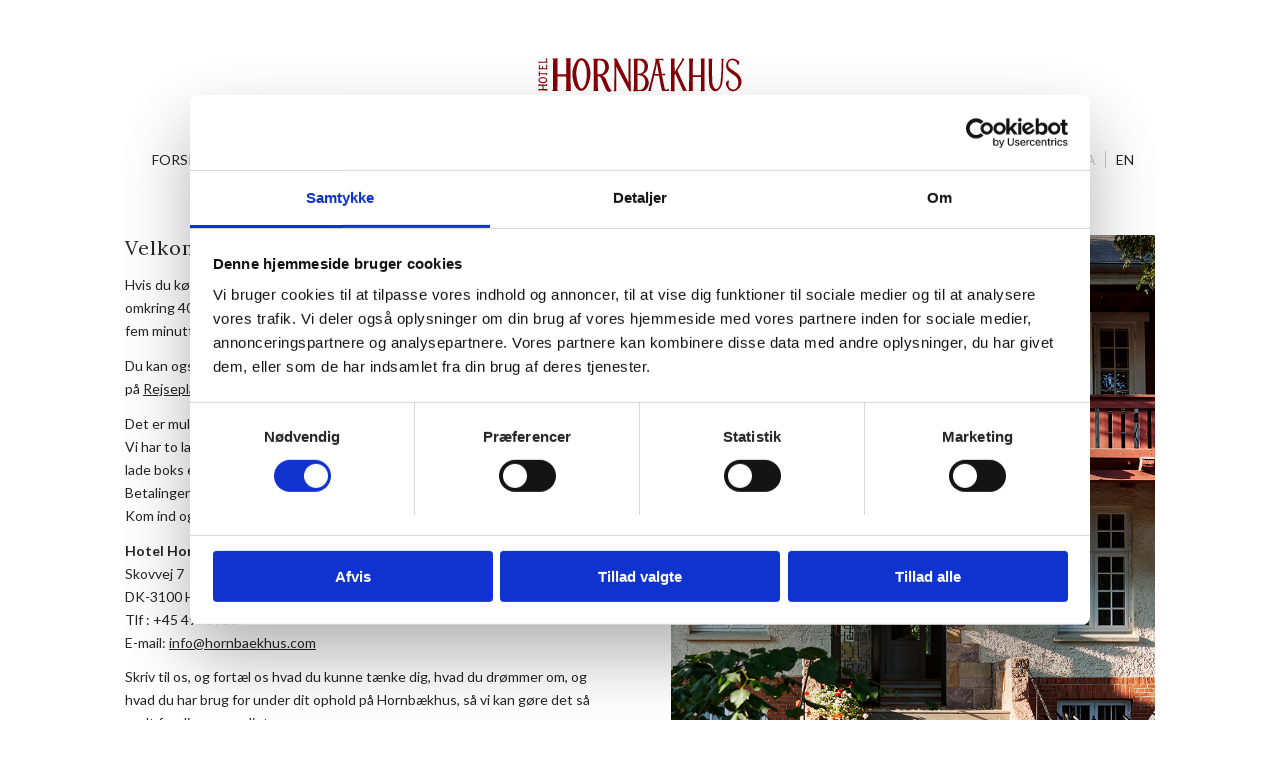

--- FILE ---
content_type: text/html; charset=UTF-8
request_url: https://www.hornbaekhus.com/kontakt/
body_size: 21689
content:
<!DOCTYPE html>
<html lang="da-DK" class="html_stretched responsive av-preloader-disabled  html_header_top html_logo_center html_bottom_nav_header html_menu_right html_large html_header_sticky_disabled html_header_shrinking_disabled html_mobile_menu_tablet html_header_searchicon_disabled html_content_align_center html_header_unstick_top_disabled html_header_stretch_disabled html_minimal_header html_av-overlay-full html_av-submenu-noclone html_entry_id_79 av-cookies-no-cookie-consent av-default-lightbox av-no-preview html_text_menu_active av-mobile-menu-switch-default">
<head>
<meta charset="UTF-8" />


<!-- mobile setting -->
<meta name="viewport" content="width=device-width, initial-scale=1">

<!-- Scripts/CSS and wp_head hook -->
<script type="text/javascript">
	window.dataLayer = window.dataLayer || [];

	function gtag() {
		dataLayer.push(arguments);
	}

	gtag("consent", "default", {
		ad_personalization: "denied",
		ad_storage: "denied",
		ad_user_data: "denied",
		analytics_storage: "denied",
		functionality_storage: "denied",
		personalization_storage: "denied",
		security_storage: "granted",
		wait_for_update: 500,
	});
	gtag("set", "ads_data_redaction", true);
	</script>
<meta name='robots' content='index, follow, max-image-preview:large, max-snippet:-1, max-video-preview:-1' />
<link rel="alternate" hreflang="da" href="https://www.hornbaekhus.com/kontakt/" />
<link rel="alternate" hreflang="en" href="https://www.hornbaekhus.com/en/contact/" />
<link rel="alternate" hreflang="x-default" href="https://www.hornbaekhus.com/kontakt/" />

		<!-- Meta Tag Manager -->
		<meta name="facebook-domain-verification" content="0cd5uuf318u4t8wuqs9jrp8qah4x4u" />
		<!-- / Meta Tag Manager -->

	<!-- This site is optimized with the Yoast SEO plugin v26.7 - https://yoast.com/wordpress/plugins/seo/ -->
	<title>Kontakt - Hornbækhus</title>
	<meta name="description" content="Skriv til os, og fortæl os hvad du kunne tænke dig, hvad du drømmer om, og hvad du har brug for under dit ophold på Hornbækhus." />
	<link rel="canonical" href="https://www.hornbaekhus.com/kontakt/" />
	<meta property="og:locale" content="da_DK" />
	<meta property="og:type" content="article" />
	<meta property="og:title" content="Kontakt - Hornbækhus" />
	<meta property="og:description" content="Skriv til os, og fortæl os hvad du kunne tænke dig, hvad du drømmer om, og hvad du har brug for under dit ophold på Hornbækhus." />
	<meta property="og:url" content="https://www.hornbaekhus.com/kontakt/" />
	<meta property="og:site_name" content="Hornbækhus" />
	<meta property="article:publisher" content="https://www.facebook.com/HotelHornbaekhus/" />
	<meta property="article:modified_time" content="2022-12-30T10:04:53+00:00" />
	<meta property="og:image" content="https://www.hornbaekhus.com/wp-content/uploads/2019/05/Parkering.jpg" />
	<meta name="twitter:card" content="summary_large_image" />
	<meta name="twitter:label1" content="Estimeret læsetid" />
	<meta name="twitter:data1" content="4 minutter" />
	<script type="application/ld+json" class="yoast-schema-graph">{"@context":"https://schema.org","@graph":[{"@type":"WebPage","@id":"https://www.hornbaekhus.com/kontakt/","url":"https://www.hornbaekhus.com/kontakt/","name":"Kontakt - Hornbækhus","isPartOf":{"@id":"https://www.hornbaekhus.com/#website"},"primaryImageOfPage":{"@id":"https://www.hornbaekhus.com/kontakt/#primaryimage"},"image":{"@id":"https://www.hornbaekhus.com/kontakt/#primaryimage"},"thumbnailUrl":"https://www.hornbaekhus.com/wp-content/uploads/2019/05/Parkering.jpg","datePublished":"2018-02-27T16:15:04+00:00","dateModified":"2022-12-30T10:04:53+00:00","description":"Skriv til os, og fortæl os hvad du kunne tænke dig, hvad du drømmer om, og hvad du har brug for under dit ophold på Hornbækhus.","breadcrumb":{"@id":"https://www.hornbaekhus.com/kontakt/#breadcrumb"},"inLanguage":"da-DK","potentialAction":[{"@type":"ReadAction","target":["https://www.hornbaekhus.com/kontakt/"]}]},{"@type":"ImageObject","inLanguage":"da-DK","@id":"https://www.hornbaekhus.com/kontakt/#primaryimage","url":"https://www.hornbaekhus.com/wp-content/uploads/2019/05/Parkering.jpg","contentUrl":"https://www.hornbaekhus.com/wp-content/uploads/2019/05/Parkering.jpg","width":1117,"height":810},{"@type":"BreadcrumbList","@id":"https://www.hornbaekhus.com/kontakt/#breadcrumb","itemListElement":[{"@type":"ListItem","position":1,"name":"Hjem","item":"https://www.hornbaekhus.com/"},{"@type":"ListItem","position":2,"name":"Kontakt"}]},{"@type":"WebSite","@id":"https://www.hornbaekhus.com/#website","url":"https://www.hornbaekhus.com/","name":"Hornbækhus","description":"","publisher":{"@id":"https://www.hornbaekhus.com/#organization"},"potentialAction":[{"@type":"SearchAction","target":{"@type":"EntryPoint","urlTemplate":"https://www.hornbaekhus.com/?s={search_term_string}"},"query-input":{"@type":"PropertyValueSpecification","valueRequired":true,"valueName":"search_term_string"}}],"inLanguage":"da-DK"},{"@type":"Organization","@id":"https://www.hornbaekhus.com/#organization","name":"Hotel Hornbækhus","url":"https://www.hornbaekhus.com/","logo":{"@type":"ImageObject","inLanguage":"da-DK","@id":"https://www.hornbaekhus.com/#/schema/logo/image/","url":"https://www.hornbaekhus.com/wp-content/uploads/2018/08/MAIN-ny_Logo_HornB_Hotel_RED.png","contentUrl":"https://www.hornbaekhus.com/wp-content/uploads/2018/08/MAIN-ny_Logo_HornB_Hotel_RED.png","width":2603,"height":433,"caption":"Hotel Hornbækhus"},"image":{"@id":"https://www.hornbaekhus.com/#/schema/logo/image/"},"sameAs":["https://www.facebook.com/HotelHornbaekhus/","https://www.instagram.com/hornbaekhus/"]}]}</script>
	<!-- / Yoast SEO plugin. -->


<link rel='dns-prefetch' href='//platform-api.sharethis.com' />
<link rel="alternate" type="application/rss+xml" title="Hornbækhus &raquo; Feed" href="https://www.hornbaekhus.com/feed/" />
<link rel="alternate" type="application/rss+xml" title="Hornbækhus &raquo;-kommentar-feed" href="https://www.hornbaekhus.com/comments/feed/" />
<link rel="alternate" type="text/calendar" title="Hornbækhus &raquo; iCal Feed" href="https://www.hornbaekhus.com/aktiviteter/?ical=1" />
<link rel="alternate" title="oEmbed (JSON)" type="application/json+oembed" href="https://www.hornbaekhus.com/wp-json/oembed/1.0/embed?url=https%3A%2F%2Fwww.hornbaekhus.com%2Fkontakt%2F" />
<link rel="alternate" title="oEmbed (XML)" type="text/xml+oembed" href="https://www.hornbaekhus.com/wp-json/oembed/1.0/embed?url=https%3A%2F%2Fwww.hornbaekhus.com%2Fkontakt%2F&#038;format=xml" />

<!-- google webfont font replacement -->

			<script type='text/javascript'>

				(function() {

					/*	check if webfonts are disabled by user setting via cookie - or user must opt in.	*/
					var html = document.getElementsByTagName('html')[0];
					var cookie_check = html.className.indexOf('av-cookies-needs-opt-in') >= 0 || html.className.indexOf('av-cookies-can-opt-out') >= 0;
					var allow_continue = true;
					var silent_accept_cookie = html.className.indexOf('av-cookies-user-silent-accept') >= 0;

					if( cookie_check && ! silent_accept_cookie )
					{
						if( ! document.cookie.match(/aviaCookieConsent/) || html.className.indexOf('av-cookies-session-refused') >= 0 )
						{
							allow_continue = false;
						}
						else
						{
							if( ! document.cookie.match(/aviaPrivacyRefuseCookiesHideBar/) )
							{
								allow_continue = false;
							}
							else if( ! document.cookie.match(/aviaPrivacyEssentialCookiesEnabled/) )
							{
								allow_continue = false;
							}
							else if( document.cookie.match(/aviaPrivacyGoogleWebfontsDisabled/) )
							{
								allow_continue = false;
							}
						}
					}

					if( allow_continue )
					{
						var f = document.createElement('link');

						f.type 	= 'text/css';
						f.rel 	= 'stylesheet';
						f.href 	= 'https://fonts.googleapis.com/css?family=Lora%7CLato:300,400,700&display=auto';
						f.id 	= 'avia-google-webfont';

						document.getElementsByTagName('head')[0].appendChild(f);
					}
				})();

			</script>
			<style id='wp-img-auto-sizes-contain-inline-css' type='text/css'>
img:is([sizes=auto i],[sizes^="auto," i]){contain-intrinsic-size:3000px 1500px}
/*# sourceURL=wp-img-auto-sizes-contain-inline-css */
</style>
<link rel='stylesheet' id='avia-grid-css' href='https://www.hornbaekhus.com/wp-content/themes/enfold/css/grid.css?ver=5.6.8' type='text/css' media='all' />
<link rel='stylesheet' id='avia-base-css' href='https://www.hornbaekhus.com/wp-content/themes/enfold/css/base.css?ver=5.6.8' type='text/css' media='all' />
<link rel='stylesheet' id='avia-layout-css' href='https://www.hornbaekhus.com/wp-content/themes/enfold/css/layout.css?ver=5.6.8' type='text/css' media='all' />
<link rel='stylesheet' id='avia-module-gallery-css' href='https://www.hornbaekhus.com/wp-content/themes/enfold/config-templatebuilder/avia-shortcodes/gallery/gallery.css?ver=3f22c5a5ff4a3eac08f93b096d0017c5' type='text/css' media='all' />
<link rel='stylesheet' id='avia-module-blog-css' href='https://www.hornbaekhus.com/wp-content/themes/enfold/config-templatebuilder/avia-shortcodes/blog/blog.css?ver=5.6.8' type='text/css' media='all' />
<link rel='stylesheet' id='avia-module-postslider-css' href='https://www.hornbaekhus.com/wp-content/themes/enfold/config-templatebuilder/avia-shortcodes/postslider/postslider.css?ver=5.6.8' type='text/css' media='all' />
<link rel='stylesheet' id='avia-module-button-css' href='https://www.hornbaekhus.com/wp-content/themes/enfold/config-templatebuilder/avia-shortcodes/buttons/buttons.css?ver=5.6.8' type='text/css' media='all' />
<link rel='stylesheet' id='avia-module-catalogue-css' href='https://www.hornbaekhus.com/wp-content/themes/enfold/config-templatebuilder/avia-shortcodes/catalogue/catalogue.css?ver=5.6.8' type='text/css' media='all' />
<link rel='stylesheet' id='avia-module-comments-css' href='https://www.hornbaekhus.com/wp-content/themes/enfold/config-templatebuilder/avia-shortcodes/comments/comments.css?ver=5.6.8' type='text/css' media='all' />
<link rel='stylesheet' id='avia-module-contact-css' href='https://www.hornbaekhus.com/wp-content/themes/enfold/config-templatebuilder/avia-shortcodes/contact/contact.css?ver=5.6.8' type='text/css' media='all' />
<link rel='stylesheet' id='avia-module-slideshow-css' href='https://www.hornbaekhus.com/wp-content/themes/enfold/config-templatebuilder/avia-shortcodes/slideshow/slideshow.css?ver=5.6.8' type='text/css' media='all' />
<link rel='stylesheet' id='avia-module-maps-css' href='https://www.hornbaekhus.com/wp-content/themes/enfold/config-templatebuilder/avia-shortcodes/google_maps/google_maps.css?ver=5.6.8' type='text/css' media='all' />
<link rel='stylesheet' id='avia-module-gridrow-css' href='https://www.hornbaekhus.com/wp-content/themes/enfold/config-templatebuilder/avia-shortcodes/grid_row/grid_row.css?ver=5.6.8' type='text/css' media='all' />
<link rel='stylesheet' id='avia-module-heading-css' href='https://www.hornbaekhus.com/wp-content/themes/enfold/config-templatebuilder/avia-shortcodes/heading/heading.css?ver=5.6.8' type='text/css' media='all' />
<link rel='stylesheet' id='avia-module-hr-css' href='https://www.hornbaekhus.com/wp-content/themes/enfold/config-templatebuilder/avia-shortcodes/hr/hr.css?ver=5.6.8' type='text/css' media='all' />
<link rel='stylesheet' id='avia-module-image-css' href='https://www.hornbaekhus.com/wp-content/themes/enfold/config-templatebuilder/avia-shortcodes/image/image.css?ver=5.6.8' type='text/css' media='all' />
<link rel='stylesheet' id='avia-module-slideshow-fullsize-css' href='https://www.hornbaekhus.com/wp-content/themes/enfold/config-templatebuilder/avia-shortcodes/slideshow_fullsize/slideshow_fullsize.css?ver=5.6.8' type='text/css' media='all' />
<link rel='stylesheet' id='avia-module-slideshow-fullscreen-css' href='https://www.hornbaekhus.com/wp-content/themes/enfold/config-templatebuilder/avia-shortcodes/slideshow_fullscreen/slideshow_fullscreen.css?ver=5.6.8' type='text/css' media='all' />
<link rel='stylesheet' id='avia-module-social-css' href='https://www.hornbaekhus.com/wp-content/themes/enfold/config-templatebuilder/avia-shortcodes/social_share/social_share.css?ver=5.6.8' type='text/css' media='all' />
<link rel='stylesheet' id='avia-module-table-css' href='https://www.hornbaekhus.com/wp-content/themes/enfold/config-templatebuilder/avia-shortcodes/table/table.css?ver=5.6.8' type='text/css' media='all' />
<link rel='stylesheet' id='avia-module-tabs-css' href='https://www.hornbaekhus.com/wp-content/themes/enfold/config-templatebuilder/avia-shortcodes/tabs/tabs.css?ver=5.6.8' type='text/css' media='all' />
<link rel='stylesheet' id='avia-module-video-css' href='https://www.hornbaekhus.com/wp-content/themes/enfold/config-templatebuilder/avia-shortcodes/video/video.css?ver=5.6.8' type='text/css' media='all' />
<link rel='stylesheet' id='tribe-events-pro-mini-calendar-block-styles-css' href='https://www.hornbaekhus.com/wp-content/plugins/events-calendar-pro/build/css/tribe-events-pro-mini-calendar-block.css?ver=7.7.11' type='text/css' media='all' />
<style id='wp-emoji-styles-inline-css' type='text/css'>

	img.wp-smiley, img.emoji {
		display: inline !important;
		border: none !important;
		box-shadow: none !important;
		height: 1em !important;
		width: 1em !important;
		margin: 0 0.07em !important;
		vertical-align: -0.1em !important;
		background: none !important;
		padding: 0 !important;
	}
/*# sourceURL=wp-emoji-styles-inline-css */
</style>
<link rel='stylesheet' id='wp-block-library-css' href='https://www.hornbaekhus.com/wp-includes/css/dist/block-library/style.min.css?ver=3f22c5a5ff4a3eac08f93b096d0017c5' type='text/css' media='all' />
<style id='global-styles-inline-css' type='text/css'>
:root{--wp--preset--aspect-ratio--square: 1;--wp--preset--aspect-ratio--4-3: 4/3;--wp--preset--aspect-ratio--3-4: 3/4;--wp--preset--aspect-ratio--3-2: 3/2;--wp--preset--aspect-ratio--2-3: 2/3;--wp--preset--aspect-ratio--16-9: 16/9;--wp--preset--aspect-ratio--9-16: 9/16;--wp--preset--color--black: #000000;--wp--preset--color--cyan-bluish-gray: #abb8c3;--wp--preset--color--white: #ffffff;--wp--preset--color--pale-pink: #f78da7;--wp--preset--color--vivid-red: #cf2e2e;--wp--preset--color--luminous-vivid-orange: #ff6900;--wp--preset--color--luminous-vivid-amber: #fcb900;--wp--preset--color--light-green-cyan: #7bdcb5;--wp--preset--color--vivid-green-cyan: #00d084;--wp--preset--color--pale-cyan-blue: #8ed1fc;--wp--preset--color--vivid-cyan-blue: #0693e3;--wp--preset--color--vivid-purple: #9b51e0;--wp--preset--color--metallic-red: #b02b2c;--wp--preset--color--maximum-yellow-red: #edae44;--wp--preset--color--yellow-sun: #eeee22;--wp--preset--color--palm-leaf: #83a846;--wp--preset--color--aero: #7bb0e7;--wp--preset--color--old-lavender: #745f7e;--wp--preset--color--steel-teal: #5f8789;--wp--preset--color--raspberry-pink: #d65799;--wp--preset--color--medium-turquoise: #4ecac2;--wp--preset--gradient--vivid-cyan-blue-to-vivid-purple: linear-gradient(135deg,rgb(6,147,227) 0%,rgb(155,81,224) 100%);--wp--preset--gradient--light-green-cyan-to-vivid-green-cyan: linear-gradient(135deg,rgb(122,220,180) 0%,rgb(0,208,130) 100%);--wp--preset--gradient--luminous-vivid-amber-to-luminous-vivid-orange: linear-gradient(135deg,rgb(252,185,0) 0%,rgb(255,105,0) 100%);--wp--preset--gradient--luminous-vivid-orange-to-vivid-red: linear-gradient(135deg,rgb(255,105,0) 0%,rgb(207,46,46) 100%);--wp--preset--gradient--very-light-gray-to-cyan-bluish-gray: linear-gradient(135deg,rgb(238,238,238) 0%,rgb(169,184,195) 100%);--wp--preset--gradient--cool-to-warm-spectrum: linear-gradient(135deg,rgb(74,234,220) 0%,rgb(151,120,209) 20%,rgb(207,42,186) 40%,rgb(238,44,130) 60%,rgb(251,105,98) 80%,rgb(254,248,76) 100%);--wp--preset--gradient--blush-light-purple: linear-gradient(135deg,rgb(255,206,236) 0%,rgb(152,150,240) 100%);--wp--preset--gradient--blush-bordeaux: linear-gradient(135deg,rgb(254,205,165) 0%,rgb(254,45,45) 50%,rgb(107,0,62) 100%);--wp--preset--gradient--luminous-dusk: linear-gradient(135deg,rgb(255,203,112) 0%,rgb(199,81,192) 50%,rgb(65,88,208) 100%);--wp--preset--gradient--pale-ocean: linear-gradient(135deg,rgb(255,245,203) 0%,rgb(182,227,212) 50%,rgb(51,167,181) 100%);--wp--preset--gradient--electric-grass: linear-gradient(135deg,rgb(202,248,128) 0%,rgb(113,206,126) 100%);--wp--preset--gradient--midnight: linear-gradient(135deg,rgb(2,3,129) 0%,rgb(40,116,252) 100%);--wp--preset--font-size--small: 1rem;--wp--preset--font-size--medium: 1.125rem;--wp--preset--font-size--large: 1.75rem;--wp--preset--font-size--x-large: clamp(1.75rem, 3vw, 2.25rem);--wp--preset--spacing--20: 0.44rem;--wp--preset--spacing--30: 0.67rem;--wp--preset--spacing--40: 1rem;--wp--preset--spacing--50: 1.5rem;--wp--preset--spacing--60: 2.25rem;--wp--preset--spacing--70: 3.38rem;--wp--preset--spacing--80: 5.06rem;--wp--preset--shadow--natural: 6px 6px 9px rgba(0, 0, 0, 0.2);--wp--preset--shadow--deep: 12px 12px 50px rgba(0, 0, 0, 0.4);--wp--preset--shadow--sharp: 6px 6px 0px rgba(0, 0, 0, 0.2);--wp--preset--shadow--outlined: 6px 6px 0px -3px rgb(255, 255, 255), 6px 6px rgb(0, 0, 0);--wp--preset--shadow--crisp: 6px 6px 0px rgb(0, 0, 0);}:root { --wp--style--global--content-size: 800px;--wp--style--global--wide-size: 1130px; }:where(body) { margin: 0; }.wp-site-blocks > .alignleft { float: left; margin-right: 2em; }.wp-site-blocks > .alignright { float: right; margin-left: 2em; }.wp-site-blocks > .aligncenter { justify-content: center; margin-left: auto; margin-right: auto; }:where(.is-layout-flex){gap: 0.5em;}:where(.is-layout-grid){gap: 0.5em;}.is-layout-flow > .alignleft{float: left;margin-inline-start: 0;margin-inline-end: 2em;}.is-layout-flow > .alignright{float: right;margin-inline-start: 2em;margin-inline-end: 0;}.is-layout-flow > .aligncenter{margin-left: auto !important;margin-right: auto !important;}.is-layout-constrained > .alignleft{float: left;margin-inline-start: 0;margin-inline-end: 2em;}.is-layout-constrained > .alignright{float: right;margin-inline-start: 2em;margin-inline-end: 0;}.is-layout-constrained > .aligncenter{margin-left: auto !important;margin-right: auto !important;}.is-layout-constrained > :where(:not(.alignleft):not(.alignright):not(.alignfull)){max-width: var(--wp--style--global--content-size);margin-left: auto !important;margin-right: auto !important;}.is-layout-constrained > .alignwide{max-width: var(--wp--style--global--wide-size);}body .is-layout-flex{display: flex;}.is-layout-flex{flex-wrap: wrap;align-items: center;}.is-layout-flex > :is(*, div){margin: 0;}body .is-layout-grid{display: grid;}.is-layout-grid > :is(*, div){margin: 0;}body{padding-top: 0px;padding-right: 0px;padding-bottom: 0px;padding-left: 0px;}a:where(:not(.wp-element-button)){text-decoration: underline;}:root :where(.wp-element-button, .wp-block-button__link){background-color: #32373c;border-width: 0;color: #fff;font-family: inherit;font-size: inherit;font-style: inherit;font-weight: inherit;letter-spacing: inherit;line-height: inherit;padding-top: calc(0.667em + 2px);padding-right: calc(1.333em + 2px);padding-bottom: calc(0.667em + 2px);padding-left: calc(1.333em + 2px);text-decoration: none;text-transform: inherit;}.has-black-color{color: var(--wp--preset--color--black) !important;}.has-cyan-bluish-gray-color{color: var(--wp--preset--color--cyan-bluish-gray) !important;}.has-white-color{color: var(--wp--preset--color--white) !important;}.has-pale-pink-color{color: var(--wp--preset--color--pale-pink) !important;}.has-vivid-red-color{color: var(--wp--preset--color--vivid-red) !important;}.has-luminous-vivid-orange-color{color: var(--wp--preset--color--luminous-vivid-orange) !important;}.has-luminous-vivid-amber-color{color: var(--wp--preset--color--luminous-vivid-amber) !important;}.has-light-green-cyan-color{color: var(--wp--preset--color--light-green-cyan) !important;}.has-vivid-green-cyan-color{color: var(--wp--preset--color--vivid-green-cyan) !important;}.has-pale-cyan-blue-color{color: var(--wp--preset--color--pale-cyan-blue) !important;}.has-vivid-cyan-blue-color{color: var(--wp--preset--color--vivid-cyan-blue) !important;}.has-vivid-purple-color{color: var(--wp--preset--color--vivid-purple) !important;}.has-metallic-red-color{color: var(--wp--preset--color--metallic-red) !important;}.has-maximum-yellow-red-color{color: var(--wp--preset--color--maximum-yellow-red) !important;}.has-yellow-sun-color{color: var(--wp--preset--color--yellow-sun) !important;}.has-palm-leaf-color{color: var(--wp--preset--color--palm-leaf) !important;}.has-aero-color{color: var(--wp--preset--color--aero) !important;}.has-old-lavender-color{color: var(--wp--preset--color--old-lavender) !important;}.has-steel-teal-color{color: var(--wp--preset--color--steel-teal) !important;}.has-raspberry-pink-color{color: var(--wp--preset--color--raspberry-pink) !important;}.has-medium-turquoise-color{color: var(--wp--preset--color--medium-turquoise) !important;}.has-black-background-color{background-color: var(--wp--preset--color--black) !important;}.has-cyan-bluish-gray-background-color{background-color: var(--wp--preset--color--cyan-bluish-gray) !important;}.has-white-background-color{background-color: var(--wp--preset--color--white) !important;}.has-pale-pink-background-color{background-color: var(--wp--preset--color--pale-pink) !important;}.has-vivid-red-background-color{background-color: var(--wp--preset--color--vivid-red) !important;}.has-luminous-vivid-orange-background-color{background-color: var(--wp--preset--color--luminous-vivid-orange) !important;}.has-luminous-vivid-amber-background-color{background-color: var(--wp--preset--color--luminous-vivid-amber) !important;}.has-light-green-cyan-background-color{background-color: var(--wp--preset--color--light-green-cyan) !important;}.has-vivid-green-cyan-background-color{background-color: var(--wp--preset--color--vivid-green-cyan) !important;}.has-pale-cyan-blue-background-color{background-color: var(--wp--preset--color--pale-cyan-blue) !important;}.has-vivid-cyan-blue-background-color{background-color: var(--wp--preset--color--vivid-cyan-blue) !important;}.has-vivid-purple-background-color{background-color: var(--wp--preset--color--vivid-purple) !important;}.has-metallic-red-background-color{background-color: var(--wp--preset--color--metallic-red) !important;}.has-maximum-yellow-red-background-color{background-color: var(--wp--preset--color--maximum-yellow-red) !important;}.has-yellow-sun-background-color{background-color: var(--wp--preset--color--yellow-sun) !important;}.has-palm-leaf-background-color{background-color: var(--wp--preset--color--palm-leaf) !important;}.has-aero-background-color{background-color: var(--wp--preset--color--aero) !important;}.has-old-lavender-background-color{background-color: var(--wp--preset--color--old-lavender) !important;}.has-steel-teal-background-color{background-color: var(--wp--preset--color--steel-teal) !important;}.has-raspberry-pink-background-color{background-color: var(--wp--preset--color--raspberry-pink) !important;}.has-medium-turquoise-background-color{background-color: var(--wp--preset--color--medium-turquoise) !important;}.has-black-border-color{border-color: var(--wp--preset--color--black) !important;}.has-cyan-bluish-gray-border-color{border-color: var(--wp--preset--color--cyan-bluish-gray) !important;}.has-white-border-color{border-color: var(--wp--preset--color--white) !important;}.has-pale-pink-border-color{border-color: var(--wp--preset--color--pale-pink) !important;}.has-vivid-red-border-color{border-color: var(--wp--preset--color--vivid-red) !important;}.has-luminous-vivid-orange-border-color{border-color: var(--wp--preset--color--luminous-vivid-orange) !important;}.has-luminous-vivid-amber-border-color{border-color: var(--wp--preset--color--luminous-vivid-amber) !important;}.has-light-green-cyan-border-color{border-color: var(--wp--preset--color--light-green-cyan) !important;}.has-vivid-green-cyan-border-color{border-color: var(--wp--preset--color--vivid-green-cyan) !important;}.has-pale-cyan-blue-border-color{border-color: var(--wp--preset--color--pale-cyan-blue) !important;}.has-vivid-cyan-blue-border-color{border-color: var(--wp--preset--color--vivid-cyan-blue) !important;}.has-vivid-purple-border-color{border-color: var(--wp--preset--color--vivid-purple) !important;}.has-metallic-red-border-color{border-color: var(--wp--preset--color--metallic-red) !important;}.has-maximum-yellow-red-border-color{border-color: var(--wp--preset--color--maximum-yellow-red) !important;}.has-yellow-sun-border-color{border-color: var(--wp--preset--color--yellow-sun) !important;}.has-palm-leaf-border-color{border-color: var(--wp--preset--color--palm-leaf) !important;}.has-aero-border-color{border-color: var(--wp--preset--color--aero) !important;}.has-old-lavender-border-color{border-color: var(--wp--preset--color--old-lavender) !important;}.has-steel-teal-border-color{border-color: var(--wp--preset--color--steel-teal) !important;}.has-raspberry-pink-border-color{border-color: var(--wp--preset--color--raspberry-pink) !important;}.has-medium-turquoise-border-color{border-color: var(--wp--preset--color--medium-turquoise) !important;}.has-vivid-cyan-blue-to-vivid-purple-gradient-background{background: var(--wp--preset--gradient--vivid-cyan-blue-to-vivid-purple) !important;}.has-light-green-cyan-to-vivid-green-cyan-gradient-background{background: var(--wp--preset--gradient--light-green-cyan-to-vivid-green-cyan) !important;}.has-luminous-vivid-amber-to-luminous-vivid-orange-gradient-background{background: var(--wp--preset--gradient--luminous-vivid-amber-to-luminous-vivid-orange) !important;}.has-luminous-vivid-orange-to-vivid-red-gradient-background{background: var(--wp--preset--gradient--luminous-vivid-orange-to-vivid-red) !important;}.has-very-light-gray-to-cyan-bluish-gray-gradient-background{background: var(--wp--preset--gradient--very-light-gray-to-cyan-bluish-gray) !important;}.has-cool-to-warm-spectrum-gradient-background{background: var(--wp--preset--gradient--cool-to-warm-spectrum) !important;}.has-blush-light-purple-gradient-background{background: var(--wp--preset--gradient--blush-light-purple) !important;}.has-blush-bordeaux-gradient-background{background: var(--wp--preset--gradient--blush-bordeaux) !important;}.has-luminous-dusk-gradient-background{background: var(--wp--preset--gradient--luminous-dusk) !important;}.has-pale-ocean-gradient-background{background: var(--wp--preset--gradient--pale-ocean) !important;}.has-electric-grass-gradient-background{background: var(--wp--preset--gradient--electric-grass) !important;}.has-midnight-gradient-background{background: var(--wp--preset--gradient--midnight) !important;}.has-small-font-size{font-size: var(--wp--preset--font-size--small) !important;}.has-medium-font-size{font-size: var(--wp--preset--font-size--medium) !important;}.has-large-font-size{font-size: var(--wp--preset--font-size--large) !important;}.has-x-large-font-size{font-size: var(--wp--preset--font-size--x-large) !important;}
/*# sourceURL=global-styles-inline-css */
</style>

<link rel='stylesheet' id='collapscore-css-css' href='https://www.hornbaekhus.com/wp-content/plugins/jquery-collapse-o-matic/css/core_style.css?ver=1.0' type='text/css' media='all' />
<link rel='stylesheet' id='collapseomatic-css-css' href='https://www.hornbaekhus.com/wp-content/plugins/jquery-collapse-o-matic/css/light_style.css?ver=1.6' type='text/css' media='all' />
<link rel='stylesheet' id='wpml-legacy-dropdown-0-css' href='https://www.hornbaekhus.com/wp-content/plugins/sitepress-multilingual-cms/templates/language-switchers/legacy-dropdown/style.min.css?ver=1' type='text/css' media='all' />
<style id='wpml-legacy-dropdown-0-inline-css' type='text/css'>
.wpml-ls-statics-shortcode_actions, .wpml-ls-statics-shortcode_actions .wpml-ls-sub-menu, .wpml-ls-statics-shortcode_actions a {border-color:#EEEEEE;}.wpml-ls-statics-shortcode_actions a, .wpml-ls-statics-shortcode_actions .wpml-ls-sub-menu a, .wpml-ls-statics-shortcode_actions .wpml-ls-sub-menu a:link, .wpml-ls-statics-shortcode_actions li:not(.wpml-ls-current-language) .wpml-ls-link, .wpml-ls-statics-shortcode_actions li:not(.wpml-ls-current-language) .wpml-ls-link:link {color:#444444;background-color:#ffffff;}.wpml-ls-statics-shortcode_actions .wpml-ls-sub-menu a:hover,.wpml-ls-statics-shortcode_actions .wpml-ls-sub-menu a:focus, .wpml-ls-statics-shortcode_actions .wpml-ls-sub-menu a:link:hover, .wpml-ls-statics-shortcode_actions .wpml-ls-sub-menu a:link:focus {color:#000000;background-color:#eeeeee;}.wpml-ls-statics-shortcode_actions .wpml-ls-current-language > a {color:#444444;background-color:#ffffff;}.wpml-ls-statics-shortcode_actions .wpml-ls-current-language:hover>a, .wpml-ls-statics-shortcode_actions .wpml-ls-current-language>a:focus {color:#000000;background-color:#eeeeee;}
#lang_sel img, #lang_sel_list img, #lang_sel_footer img { display: inline; }
/*# sourceURL=wpml-legacy-dropdown-0-inline-css */
</style>
<link rel='stylesheet' id='avia-scs-css' href='https://www.hornbaekhus.com/wp-content/themes/enfold/css/shortcodes.css?ver=5.6.8' type='text/css' media='all' />
<link rel='stylesheet' id='avia-fold-unfold-css' href='https://www.hornbaekhus.com/wp-content/themes/enfold/css/avia-snippet-fold-unfold.css?ver=5.6.8' type='text/css' media='all' />
<link rel='stylesheet' id='avia-popup-css-css' href='https://www.hornbaekhus.com/wp-content/themes/enfold/js/aviapopup/magnific-popup.min.css?ver=5.6.8' type='text/css' media='screen' />
<link rel='stylesheet' id='avia-lightbox-css' href='https://www.hornbaekhus.com/wp-content/themes/enfold/css/avia-snippet-lightbox.css?ver=5.6.8' type='text/css' media='screen' />
<link rel='stylesheet' id='avia-widget-css-css' href='https://www.hornbaekhus.com/wp-content/themes/enfold/css/avia-snippet-widget.css?ver=5.6.8' type='text/css' media='screen' />
<link rel='stylesheet' id='avia-dynamic-css' href='https://www.hornbaekhus.com/wp-content/uploads/dynamic_avia/made_by_juno.css?ver=67e519a68a028' type='text/css' media='all' />
<link rel='stylesheet' id='avia-custom-css' href='https://www.hornbaekhus.com/wp-content/themes/enfold/css/custom.css?ver=5.6.8' type='text/css' media='all' />
<link rel='stylesheet' id='avia-style-css' href='https://www.hornbaekhus.com/wp-content/themes/enfold-child/style.css?ver=5.6.8' type='text/css' media='all' />
<link rel='stylesheet' id='wpzoom-social-icons-socicon-css' href='https://www.hornbaekhus.com/wp-content/plugins/social-icons-widget-by-wpzoom/assets/css/wpzoom-socicon.css?ver=1765126777' type='text/css' media='all' />
<link rel='stylesheet' id='wpzoom-social-icons-genericons-css' href='https://www.hornbaekhus.com/wp-content/plugins/social-icons-widget-by-wpzoom/assets/css/genericons.css?ver=1765126777' type='text/css' media='all' />
<link rel='stylesheet' id='wpzoom-social-icons-academicons-css' href='https://www.hornbaekhus.com/wp-content/plugins/social-icons-widget-by-wpzoom/assets/css/academicons.min.css?ver=1765126777' type='text/css' media='all' />
<link rel='stylesheet' id='wpzoom-social-icons-font-awesome-3-css' href='https://www.hornbaekhus.com/wp-content/plugins/social-icons-widget-by-wpzoom/assets/css/font-awesome-3.min.css?ver=1765126777' type='text/css' media='all' />
<link rel='stylesheet' id='dashicons-css' href='https://www.hornbaekhus.com/wp-includes/css/dashicons.min.css?ver=3f22c5a5ff4a3eac08f93b096d0017c5' type='text/css' media='all' />
<link rel='stylesheet' id='wpzoom-social-icons-styles-css' href='https://www.hornbaekhus.com/wp-content/plugins/social-icons-widget-by-wpzoom/assets/css/wpzoom-social-icons-styles.css?ver=1765126777' type='text/css' media='all' />
<link rel='stylesheet' id='avia-events-cal-css' href='https://www.hornbaekhus.com/wp-content/themes/enfold/config-events-calendar/event-mod.css?ver=5.6.8' type='text/css' media='all' />
<link rel='stylesheet' id='avia-wpml-css' href='https://www.hornbaekhus.com/wp-content/themes/enfold/config-wpml/wpml-mod.css?ver=5.6.8' type='text/css' media='all' />
<link rel='preload' as='font'  id='wpzoom-social-icons-font-academicons-woff2-css' href='https://www.hornbaekhus.com/wp-content/plugins/social-icons-widget-by-wpzoom/assets/font/academicons.woff2?v=1.9.2'  type='font/woff2' crossorigin />
<link rel='preload' as='font'  id='wpzoom-social-icons-font-fontawesome-3-woff2-css' href='https://www.hornbaekhus.com/wp-content/plugins/social-icons-widget-by-wpzoom/assets/font/fontawesome-webfont.woff2?v=4.7.0'  type='font/woff2' crossorigin />
<link rel='preload' as='font'  id='wpzoom-social-icons-font-genericons-woff-css' href='https://www.hornbaekhus.com/wp-content/plugins/social-icons-widget-by-wpzoom/assets/font/Genericons.woff'  type='font/woff' crossorigin />
<link rel='preload' as='font'  id='wpzoom-social-icons-font-socicon-woff2-css' href='https://www.hornbaekhus.com/wp-content/plugins/social-icons-widget-by-wpzoom/assets/font/socicon.woff2?v=4.5.3'  type='font/woff2' crossorigin />
<link rel='stylesheet' id='avia-single-post-79-css' href='https://www.hornbaekhus.com/wp-content/uploads/dynamic_avia/avia_posts_css/post-79.css?ver=ver-1745325647' type='text/css' media='all' />
<link rel='stylesheet' id='parent-style-css' href='https://www.hornbaekhus.com/wp-content/themes/enfold/style.css?ver=3f22c5a5ff4a3eac08f93b096d0017c5' type='text/css' media='all' />
<link rel='stylesheet' id='child-style-css' href='https://www.hornbaekhus.com/wp-content/themes/enfold-child/style.css?ver=106.00' type='text/css' media='all' />
<script type="text/javascript" src="https://www.hornbaekhus.com/wp-includes/js/jquery/jquery.min.js?ver=3.7.1" id="jquery-core-js"></script>
<script type="text/javascript" src="https://www.hornbaekhus.com/wp-includes/js/jquery/jquery-migrate.min.js?ver=3.4.1" id="jquery-migrate-js"></script>
<script type="text/javascript" src="//platform-api.sharethis.com/js/sharethis.js?ver=8.5.3#property=63e4cd174825b500129efc9e&amp;product=gdpr-compliance-tool-v2&amp;source=simple-share-buttons-adder-wordpress" id="simple-share-buttons-adder-mu-js"></script>
<script type="text/javascript" src="https://www.hornbaekhus.com/wp-content/plugins/sitepress-multilingual-cms/templates/language-switchers/legacy-dropdown/script.min.js?ver=1" id="wpml-legacy-dropdown-0-js"></script>
<script type="text/javascript" src="https://www.hornbaekhus.com/wp-content/themes/enfold/js/avia-js.js?ver=5.6.8" id="avia-js-js"></script>
<script type="text/javascript" src="https://www.hornbaekhus.com/wp-content/themes/enfold/js/avia-compat.js?ver=5.6.8" id="avia-compat-js"></script>
<script type="text/javascript" src="https://www.hornbaekhus.com/wp-content/themes/enfold/config-wpml/wpml-mod.js?ver=5.6.8" id="avia-wpml-script-js"></script>
<link rel="https://api.w.org/" href="https://www.hornbaekhus.com/wp-json/" /><link rel="alternate" title="JSON" type="application/json" href="https://www.hornbaekhus.com/wp-json/wp/v2/pages/79" /><link rel="EditURI" type="application/rsd+xml" title="RSD" href="https://www.hornbaekhus.com/xmlrpc.php?rsd" />

<link rel='shortlink' href='https://www.hornbaekhus.com/?p=79' />
<script type="text/javascript">if(!window._buttonizer) { window._buttonizer = {}; };var _buttonizer_page_data = {"language":"da"};window._buttonizer.data = { ..._buttonizer_page_data, ...window._buttonizer.data };</script><meta name="google-site-verification" content="-_Po60XboCdXZ2o0viA94qFrBD33SjTVJeDH9fK0ihs" />

<script type="application/ld+json">
{
  "@context": "https://schema.org",
  "@type": "LocalBusiness",
  "name": "Hornbækhus",
  "image": "https://www.hornbaekhus.com/wp-content/uploads/2018/06/navnetraek-hornbaekhus-300x132.png",
  "@id": "https://www.hornbaekhus.com/",
  "url": "https://www.hornbaekhus.com/",
  "telephone": "+45 49 70 01 69",
  "priceRange": "$",
  "address": {
    "@type": "PostalAddress",
    "streetAddress": "Skovvej 7",
    "addressLocality": "Hornbæk",
    "postalCode": "3100",
    "addressCountry": "DK"
  },
  "geo": {
    "@type": "GeoCoordinates",
    "latitude": 56.0901606,
    "longitude": 12.451456
  }  
}
</script><meta name="generator" content="WPML ver:4.8.6 stt:12,1;" />
<meta name="tec-api-version" content="v1"><meta name="tec-api-origin" content="https://www.hornbaekhus.com"><link rel="alternate" href="https://www.hornbaekhus.com/wp-json/tribe/events/v1/" /><link rel="profile" href="http://gmpg.org/xfn/11" />
<link rel="alternate" type="application/rss+xml" title="Hornbækhus RSS2 Feed" href="https://www.hornbaekhus.com/feed/" />
<link rel="pingback" href="https://www.hornbaekhus.com/xmlrpc.php" />
<!--[if lt IE 9]><script src="https://www.hornbaekhus.com/wp-content/themes/enfold/js/html5shiv.js"></script><![endif]-->
<link rel="icon" href="https://www.hornbaekhus.com/wp-content/uploads/2018/06/navnetraek-hornbaekhus-300x132.png" type="image/png">

<!-- Meta Pixel Code -->
<script type='text/javascript'>
!function(f,b,e,v,n,t,s){if(f.fbq)return;n=f.fbq=function(){n.callMethod?
n.callMethod.apply(n,arguments):n.queue.push(arguments)};if(!f._fbq)f._fbq=n;
n.push=n;n.loaded=!0;n.version='2.0';n.queue=[];t=b.createElement(e);t.async=!0;
t.src=v;s=b.getElementsByTagName(e)[0];s.parentNode.insertBefore(t,s)}(window,
document,'script','https://connect.facebook.net/en_US/fbevents.js?v=next');
</script>
<!-- End Meta Pixel Code -->

      <script type='text/javascript'>
        var url = window.location.origin + '?ob=open-bridge';
        fbq('set', 'openbridge', '834239990842958', url);
      </script>
    <script type='text/javascript'>fbq('init', '834239990842958', {}, {
    "agent": "wordpress-6.9-3.0.16"
})</script><script type='text/javascript'>
    fbq('track', 'PageView', []);
  </script>
<!-- Meta Pixel Code -->
<noscript>
<img height="1" width="1" style="display:none" alt="fbpx"
src="https://www.facebook.com/tr?id=834239990842958&ev=PageView&noscript=1" />
</noscript>
<!-- End Meta Pixel Code -->
<!-- Google Tag Manager -->
<script>(function(w,d,s,l,i){w[l]=w[l]||[];w[l].push({'gtm.start':
new Date().getTime(),event:'gtm.js'});var f=d.getElementsByTagName(s)[0],
j=d.createElement(s),dl=l!='dataLayer'?'&l='+l:'';j.async=true;j.src=
'https://www.googletagmanager.com/gtm.js?id='+i+dl;f.parentNode.insertBefore(j,f);
})(window,document,'script','dataLayer','GTM-M3KKV4GN');</script>
<!-- End Google Tag Manager --><!-- Google tag (gtag.js) -->
<script async src="https://www.googletagmanager.com/gtag/js?id=G-9D5YLCW42M"></script>
<script>
  window.dataLayer = window.dataLayer || [];
  function gtag(){dataLayer.push(arguments);}
  gtag('js', new Date());

  gtag('config', 'G-9D5YLCW42M');
</script><style type="text/css">
		@font-face {font-family: 'entypo-fontello'; font-weight: normal; font-style: normal; font-display: auto;
		src: url('https://www.hornbaekhus.com/wp-content/themes/enfold/config-templatebuilder/avia-template-builder/assets/fonts/entypo-fontello.woff2') format('woff2'),
		url('https://www.hornbaekhus.com/wp-content/themes/enfold/config-templatebuilder/avia-template-builder/assets/fonts/entypo-fontello.woff') format('woff'),
		url('https://www.hornbaekhus.com/wp-content/themes/enfold/config-templatebuilder/avia-template-builder/assets/fonts/entypo-fontello.ttf') format('truetype'),
		url('https://www.hornbaekhus.com/wp-content/themes/enfold/config-templatebuilder/avia-template-builder/assets/fonts/entypo-fontello.svg#entypo-fontello') format('svg'),
		url('https://www.hornbaekhus.com/wp-content/themes/enfold/config-templatebuilder/avia-template-builder/assets/fonts/entypo-fontello.eot'),
		url('https://www.hornbaekhus.com/wp-content/themes/enfold/config-templatebuilder/avia-template-builder/assets/fonts/entypo-fontello.eot?#iefix') format('embedded-opentype');
		} #top .avia-font-entypo-fontello, body .avia-font-entypo-fontello, html body [data-av_iconfont='entypo-fontello']:before{ font-family: 'entypo-fontello'; }
		</style>

<!--
Debugging Info for Theme support: 

Theme: Enfold
Version: 5.6.8
Installed: enfold
AviaFramework Version: 5.6
AviaBuilder Version: 5.3
aviaElementManager Version: 1.0.1
- - - - - - - - - - -
ChildTheme: Made by Juno
ChildTheme Version: 1.0.0
ChildTheme Installed: enfold

- - - - - - - - - - -
ML:1024-PU:67-PLA:19
WP:6.9
Compress: CSS:disabled - JS:disabled
Updates: enabled - deprecated Envato API - register Envato Token
PLAu:18
--><script>
jQuery(function() { 
    jQuery(".av-hamburger").click( function() {
        jQuery(".language_flag").toggleClass("mobile-menu-ready");

    } );
});
</script>
</head>

<body id="top" class="wp-singular page-template-default page page-id-79 page-parent wp-theme-enfold wp-child-theme-enfold-child stretched rtl_columns av-curtain-numeric lora lato tribe-no-js avia-responsive-images-support" itemscope="itemscope" itemtype="https://schema.org/WebPage" >

	<!-- Google Tag Manager (noscript) -->
<noscript><iframe src="https://www.googletagmanager.com/ns.html?id=GTM-M3KKV4GN"
height="0" width="0" style="display:none;visibility:hidden"></iframe></noscript>
<!-- End Google Tag Manager (noscript) -->
	<div id='wrap_all'>

	
<header id='header' class='all_colors header_color light_bg_color  av_header_top av_logo_center av_bottom_nav_header av_menu_right av_large av_header_sticky_disabled av_header_shrinking_disabled av_header_stretch_disabled av_mobile_menu_tablet av_header_searchicon_disabled av_header_unstick_top_disabled av_minimal_header av_alternate_logo_active av_header_border_disabled'  role="banner" itemscope="itemscope" itemtype="https://schema.org/WPHeader" >

		<div  id='header_main' class='container_wrap container_wrap_logo'>
	
        <div class='container av-logo-container'><div class='inner-container'><span class='logo avia-svg-logo'><a href='https://www.hornbaekhus.com/' class='av-contains-svg' aria-label='Hornbækhus' ><svg version="1.1" id="Lag_1" xmlns="http://www.w3.org/2000/svg" xmlns:xlink="http://www.w3.org/1999/xlink" x="0px" y="0px"
	 viewBox="0 0 300 132" style="enable-background:new 0 0 300 132;" width="205" height="90" xml:space="preserve" preserveAspectRatio="xMidYMid meet">
<style type="text/css">
	.st0{fill:#840007;}
</style>
<g>
	<path class="st0" d="M28.9,68.2c0,4.2,0,8.5,0,12.6c0,1.7-0.2,4.8-0.1,6.2c0,0.5,0.4,0.7,0.7,1.1c0.2,0.3,0.3,1.1-0.8,1.2
		c-2,0.1-4.2,0-6.2,0c-1.2,0-1.3-0.7-1-1.2c0.4-0.5,0.9-0.7,0.9-1.3c0.1-13.4,0.1-27.5,0.2-41c0-0.7,0.1-1.5-0.2-1.8
		c-1.3-1.6-0.3-2.3-0.1-2.3c0.2,0,4.7-0.1,6.5-0.1c1,0,0.8,0.7,0.3,1.8c-0.2,0.5-0.1,1-0.1,1.6c0,6.6,0,13.1,0,19.8
		c4.3,0,8.6,0,13,0c0-0.5-0.2-14-0.3-20.3c0-0.3,0-0.6,0-0.9c0-0.7-0.5-0.7-0.6-1.2c-0.2-0.6,0.5-0.8,0.6-0.8c0.6,0,5.6-0.2,6.6,0
		c0.9,0.2-0.1,0.8-0.3,1.6c-0.1,0.5-0.1,2.7-0.1,3.5C48,58.8,48.4,87,48.3,87.3c-0.1,0.3,0.7,1,0.7,1.3c0.1,0.5-0.4,0.8-0.8,0.9
		c-1.8,0.1-4.1,0.1-6,0.1c-0.9,0-1.4-0.3-0.9-1.1c0.2-0.4,0.7-0.6,0.7-1s0-13.2,0-19C42,68.3,29.3,68.1,28.9,68.2z"/>
	<path class="st0" d="M94.7,66.9c3.1,1.3,4.8,3.9,5.8,6.6c1.2,3,2.4,5.9,3.6,8.9c0.8,2.1,1.7,3.9,3.5,5.4c0.3,0.2,0.7,0.5,0.7,0.9
		c0,1-3.1,2.6-5.3,1.7c-1.1-0.5-1.7-1.4-2.8-3.2c-1-1.6-1.4-2.9-2-4.4c-1.4-3.1-2.6-6.3-4-9.5c-0.4-1-1-2-1.5-3
		c-0.7-1.3-1.9-2.1-3.3-2.3c-1.1-0.1-1.4,0-1.4,1c0,2.4,0,5.3,0.1,7.7c0.1,3.4,0.1,8,0.2,11.4c0,0.2,0.5,0.5,0.6,0.7
		c0.2,0.4,0.2,0.6,0,0.7c-0.3,0.2-6.7,0.2-7.2,0c-0.2-0.1-0.3-0.5-0.1-0.8c0.1-0.2,0.5-0.6,0.5-0.6c-0.1-1.6,0.1-40.3,0-43.7
		c0-0.7-0.8-0.7-0.8-1.3c0-0.9,0.4-1,0.9-1c0.4,0,8.2-0.1,11.1,0c7.9,0.5,11.1,6.2,11.1,13c0,3.9-2.6,9.1-7.9,11.4
		C96.2,66.3,95.5,66.5,94.7,66.9z M87.7,65c6.8,0.4,9.6-1.6,11.1-7.8c0.3-1.6,0.2-3.3-0.1-4.9c-1-5.6-3.3-7.8-8.9-7.8
		c-1.8,0-1.9,0-2,1.8c0,5.6-0.1,11.8-0.1,17.4C87.7,64.1,87.7,64.6,87.7,65z"/>
	<path class="st0" d="M244.8,42c0.4,0.2,0.1,0.6-0.1,0.9c-0.1,0.2-0.2,0.4-0.2,0.5c-0.1,1.9-0.1,3.2,0,4.7c0.1,12.3-0.1,27.3,0,39.7
		c0.6,0.7,0.7,0.8,0.7,1.2c0,0.3-0.5,0.6-0.8,0.6c-1.5,0.1-3.3,0.1-4.8,0.1c-0.8,0-1.2-0.5-0.9-1c0.3-0.4,0.4-0.4,0.7-0.7
		c0-5.8,0.1-18.8,0-19.1c-3.9,0-7.8-0.1-11.9-0.1c0,0.5-0.2,13.7-0.2,19.2c0.3,0.5,0.5,0.5,0.6,0.7c0.1,0.4,0,0.6-0.4,0.6
		c-1.1,0.1-4.9,0-5.8,0c-0.8-0.3-0.7-0.7,0.1-1.3c0.3-0.2,0.2-2.3,0.2-3.4c0.1-13.2,0.1-27.9,0.2-41.1c-0.2-0.4-0.7-0.4-0.7-1
		c0-0.3,0.2-0.6,0.4-0.7c0.2,0,5.6,0,5.9,0c0.4,0.1,0.5,0.7,0.3,0.8c-0.2,0.1-0.5,0.5-0.5,0.7c-0.2,7.9-0.1,15.4-0.3,23
		c4,0,7.9,0,11.9,0c0.3-1,0.2-17.6,0.2-22.8c0-0.2-0.2-0.3-0.4-0.5c-0.4-0.5-0.4-1.1,0-1.1C239.4,42,244.4,41.9,244.8,42z"/>
	<path class="st0" d="M154.6,65c0.4,0.2,0.8,0.4,1.2,0.6c7.9,4.1,9.5,15.4,3.1,21.6c-1.6,1.5-3.4,2.4-5.6,2.4c-4,0-8.1,0.1-12.1,0.1
		c-1.2,0-1.4-0.8-1.3-1.2c0.1-0.4,0.9-0.8,1-1.2c0.2-0.5,0.1-1.2,0.1-1.7c0.1-13.5,0.3-27.9,0.4-41.3c0-0.6-0.7-0.6-1-1.2
		c-0.1-1,0.6-1,0.6-1c3.9-0.1,8.5-0.2,12.5,0.2c4.3,0.5,7.3,4.1,7.9,8.4c0.7,5.9-0.2,10.5-6.7,13.8C154.3,64.7,154.3,65,154.6,65z
		 M146.4,66.2c0,0.6-0.1,1.3-0.1,1.8c0,5.5,0,11,0,16.5c0,0.6,0,2.2,0,3.1c0,0.1,0.3,0.2,1.1,0.3c1.8,0.1,2.8,0,3.8-0.3
		c2.1-0.6,3.5-2,3.6-2.1c3.3-3.1,3-9.8,2.8-11C156.9,68.9,151.9,65.7,146.4,66.2z M146.3,64c4.5,0.5,8.7-1.1,9.8-5.5
		c0.6-2.1,0.8-4.4,0.5-6.6c-0.4-3.7-3-6.2-6.5-7.2c-3.1-0.8-3.8-0.3-3.8,2.9c0,5,0,10,0,15C146.3,63,146.2,63.7,146.3,64z"/>
	<path class="st0" d="M77.3,65.5c-0.2,3.2-0.7,5.8-1.2,7.7c-1.1,4.6-2.8,7.7-3.5,9.1c-1.4,2.5-2.4,4.2-4.5,5.5
		c-0.9,0.6-2.7,1.7-5.1,1.4c-2.1-0.2-3.5-1.4-4.6-2.4c-2.3-2-3.4-4.2-4-5.5C49.2,69.7,51.3,59,51.3,59c0.8-4,2.1-6.8,3.2-9.3
		c1.5-3.2,2.4-4.3,3.1-5.1c0.9-0.9,3.1-3,6.2-3.2c3.5-0.2,6.1,2,7.3,3.2c3.3,3.5,4.3,7.4,5.2,11.3C76.9,58.2,77.4,61.5,77.3,65.5z
		 M69.4,50.1c-0.9-2.3-1.5-4.8-4.5-5.4c-1.3-0.2-2.4,0.3-2.9,0.6c-1.1,0.7-2.1,1.9-3.3,5.7c-0.6,1.9-1.4,4.2-1.8,7.5
		c-0.1,0.9-0.5,3.7-0.2,7.6c0.2,2.9,0.7,7.1,2.3,11.9c0,0,0,0,0,0c0,0,0.6,2.7,2.5,5.9c0.8,1.3,1.5,2,2.4,2.1c0.8,0.1,1.8-0.3,3-1.6
		c2.3-2.4,3.5-5.9,4.4-10.7c1-5.6,0.8-9.8,0.6-12.7c-0.1-1.5-0.3-3.9-0.9-6.8C70.6,53.8,70.2,52.1,69.4,50.1z"/>
	<path class="st0" d="M219.2,89.1c-0.4,0.2-3.8,0.2-5.4,0.2c-0.3,0-0.5,0-0.6-0.2c-3.5-7.7-7.7-16.9-11.2-24.6
		c-0.1-0.3-0.4-0.1-0.4-0.1c-0.5,0.7-0.8,1.3-0.8,1.3c-0.1,6.8-0.2,15.6-0.3,22.3c0,0.4,0.5,0.5,0.6,0.9c0,0.4,0.1,0.9-0.9,0.9
		c-1.5,0-3.5-0.1-5-0.1c-0.6,0-0.6-0.5-0.5-0.9c0.1-0.4,0.2-0.3,0.6-0.8c0.1-14,0.3-29.3,0.3-43.3c0-0.4,0-1.3-0.1-1.7
		c-1-1.3,0.2-1.3,1.2-1.3c0.7,0,3.6-0.2,4.2,0.1s0,1-0.4,1.3c0,6.5,0.4,11.6,0.4,17.9c0.3-0.4,0.5-0.5,0.7-0.8
		c3.2-5.2,6.4-10.3,9.6-15.5c0.2-0.4,0.9-1.1,0.6-1.4c-0.9-0.8-0.3-1.3-0.1-1.3c0.8-0.2,2.6-0.1,3.1,0s0.3,1.2-0.3,1.6
		c-3,4.9-5.9,10-9,14.9c-0.5,0.7-0.5,1.3-0.2,2.1c3.6,7.8,7.1,15.6,10.7,23.3c0.7,1.5,1,2.5,2.2,4C218.7,88.4,219.6,88.8,219.2,89.1
		z"/>
	<path class="st0" d="M115.3,53.7c0,0.5,0,1.7,0,2.2c0,10.7,0,21.4,0,32.1c0,0.7,0,1.6-0.3,1.7c-0.5,0.1-2.4,0.1-3.3,0
		c-0.1-0.1-0.6-0.6-0.3-1.1c0.2-0.4,0.7-0.6,0.8-0.9c0.2-0.5,0.2-1.1,0.2-1.6c0-13.7,0.1-28.5,0.1-42.1c0-0.5-0.9-0.7-1.1-1
		c-0.3-0.6,0.1-1,0.6-1.1c1.1-0.2,2.4,0,3.6,0c0.3,0,0.5,0.7,0.6,1c5,10.1,10,20.2,15,30.3c0.6,1.2,1.5,2.8,2.1,4.1
		c0-11.2,0-22.7,0-34.1c0-0.1-0.4-0.4-0.4-0.6c0-0.2,0-0.5,0.4-0.5s2.3-0.1,3.2,0c0.2,0,0.4,0.3,0.3,0.7c-0.1,0.4-0.8,0.5-0.8,1.1
		c0.1,13.7,0.2,28.9,0.4,42.6c0,0.6-0.1,0.9,0,1.5c0,0.3,0.6,0.4,0.8,0.7c0.2,0.3-0.2,0.9-0.4,1c-0.7,0.2-1.2,0.1-1.7,0.1
		c-0.6,0-1.3-1.2-1.7-1.8c-5.7-10.7-11.4-21.4-17.1-32C116.2,55.3,115.6,54.2,115.3,53.7C115.2,53.7,115.4,53.7,115.3,53.7z"/>
	<path class="st0" d="M178.2,43.9c-0.1,0.1-0.1,1.2,0,1.7c1.2,5.8,2.5,11.9,3.6,17.7c0.2,1,0.2,1.2,1.1,1.1c0.9-0.1,2.6-0.2,3.5-0.4
		c0.9-0.1,0.9,0.6,0.5,1.4c-0.5,1-1.2,2-1.8,1.1c-0.1-0.2-2,0-2.9,0c0.8,3.3,1.4,6.7,2,9.8c0.7,3,1.3,6,1.9,9
		c0.1,0.5,0.3,1.8,1.2,2.2c0.8,0.4,1.9,0,2.2-0.1c1.2-0.4,1.9-1,2.5-1.1c0.3,0,0.3,0.2,0.4,0.4c0.2,0.4,0,1.1-0.1,1.4
		c-0.2,0.8-0.1,1.2-0.7,1.3c-2.5,0.2-5.7,0.2-8.2,0.2c-0.5,0-0.9,0.1-1-0.4c-1.2-4.1-2.3-9-3-13.2c-0.4-2.5-0.7-5.1-1.2-7.6
		c-0.2-1.1-0.2-1.5-1.3-1.5c-1.6,0.1-3.9,0-5.4,0c-0.8,0-0.7,0.5-0.9,1.3c-1.5,6.3-4.8,19.3-4.8,19.6c0,0.3,0.1,0.4,0.2,0.7
		c0.1,0.3,0.1,0.5,0.1,0.7c-0.1,0.3-0.3,0.3-0.5,0.3c-0.8,0-1.8,0-2.9,0c-0.1,0-0.5-0.2-0.5-0.5c0-0.4,0.2-0.7,0.2-0.7
		c0.8-1.3,6.5-25.4,8.9-34.9c0.6-2.2,0.9-4.5,1.3-6.7c0.1-0.9,0.6-2.5,0-3.2c-0.3-0.4-0.3-0.9-0.2-1.1c0.1-0.2,0.6-0.4,1.2-0.4
		c3,0,6,0,9,0c1.1,0,1.9,0.5,1.8,1.7c0,0.4-0.1,1.1-0.6,1.3c-0.3,0.1-0.5-0.1-0.9-0.3c-0.3-0.3-0.5-0.5-0.8-0.6
		C181.8,43.8,178.3,43.8,178.2,43.9z M177.6,64.5c-0.9-4.8-1.7-10.3-2.6-14.9c-0.1,0-0.1,0-0.2,0c-1,4.6-2.2,10.2-3.3,14.9
		C173.6,64.5,175.4,64.5,177.6,64.5z"/>
	<path class="st0" d="M269.1,42.5c0.9-0.2,2.7-0.3,3.6,0c0.6,0.2,0.4,0.8,0.3,0.9c-0.3,0.2-0.8,0.8-0.8,1.2
		c-0.1,9.5-0.5,21.3-1.2,30.5c-0.5,3.6-1.3,6.5-3.1,9.6c-1.8,2.5-3.1,4.3-6,4.9c-2,0.4-4,0.1-5.5-1.2c-2.6-2.4-4.1-5.2-4.7-8.7
		c-0.7-3.9-0.7-7.6-0.7-11.5c-0.1-7.6,0-17-0.1-24.6c-0.2-0.2-0.5-0.4-0.6-0.7s0-0.4,0.2-0.6c0.3-0.3,3.6-0.2,5.1-0.2
		c0.3,0,0.8,0.2,0.9,0.7c0,0.6-0.9,0.9-0.9,1.3c0,2.6,0.1,26.3,0.4,32.2c0,0,0.1,1.8,0.8,4.2c1.3,4.5,3,5.5,3.7,5.8
		c0.3,0.1,0.5,0.2,0.8,0.3c2.2,0.4,4.7-2.8,5.7-5.2c0.9-2.1,1.1-4.9,1.1-5.1c0,0,0,0,0,0c0-0.2,0.7-4.2,1.2-13.4
		c0.3-5.1,0.4-14.9,0.5-19.2c0-0.1,0,0.1,0,0c-0.1-0.2-0.5-0.4-0.7-0.6C268.9,43,268.8,42.5,269.1,42.5z"/>
	<path class="st0" d="M294.3,77.1c-0.2-3.6-1.4-7.2-4.7-9.6c-2.7-2-5.6-3.9-8.3-5.9c-4.8-3.6-6.3-9.1-3.9-14.2
		c2.2-4.7,7.4-6.8,12.1-4.8c1.9,0.8,3.6,2,5.4,3.1c0.8,0.5,1,1.2,0.6,2.1c-0.4,0.9-0.7,1.8-1.1,2.7c-0.1,0.3-0.3,1-0.4,0.9
		c-0.4-0.1-1-0.3-1.3-0.6c-0.2-0.3-0.2-1.1-0.3-1.5c-0.8-3-3-4.6-6.6-5c-2.3-0.2-4.7,1.2-5.8,3.4c-1.3,2.6-0.8,5.8,1.2,7.8
		c0.9,0.9,2,1.6,3,2.3c2.4,1.7,4.9,3.3,7.3,5c2.8,2,4.9,4.7,6.4,7.8c3.3,7.1-1.7,17.2-9.3,18.9c-3.6,0.8-6.9,0-9.2-3
		c-1.2-1.5-2.1-3.3-2.8-5.1c-0.2-0.5-0.9-2.6-0.4-4.1c0.3-0.9,1.1-1.3,1.6-2c0.4-0.5,1.2-1.3,1.3-1.3c0.3-0.2,1.1,0.4,1.4,0.6
		c0.3,0.2,0,0.9,0,0.9s-0.6,1.9-0.7,2.9c-0.5,3.3,1,6.7,3.7,8.1c2.9,1.6,6.3,0.9,8.4-1.7C293.6,82.6,294.2,80.1,294.3,77.1z"/>
	<path class="st0" d="M6.9,81.7c-1.2,0-2.9-0.1-4,0c-0.5,0-0.6,1.2-1.6,0.9c-0.5-0.2-0.3-2.4-0.2-2.8C1.2,79.4,2,78.7,2.7,80
		c3.2,0.2,5.9-0.1,9.1,0.1c0.1,0,0.6-0.2,0.7-0.3c0.9-1,1.8,0,1.5,1.6c-0.2,1.4-1.1,0.6-1.6,0.4s-2.6-0.1-4.1-0.2
		c0,1.8,0.1,4.3,0.1,5.1c0,0,3,0,4,0c0.3,0,0.4-0.3,0.5-0.4c0.9-0.8,1.1,0.1,1.2,0.9c0,0.5,0.1,1.1-0.1,1.6
		c-0.1,0.3-0.2,0.6-0.6,0.6c-0.4,0-1.1-0.9-1.3-0.8c-0.2,0.1-9.2-0.2-9.4-0.1c-0.2,0.1-0.2,0.4-0.5,0.7c-0.2,0.3-0.9,0-1-0.4
		c-0.2-0.5-0.2-1.9,0-2.4c0.1-0.2,0.5-0.5,0.8-0.3c0.2,0.1,0.4,0.4,0.6,0.5c0.3,0.2,3.9,0,4.2,0C6.9,86.8,6.9,83.4,6.9,81.7z"/>
	<path class="st0" d="M8.3,78c-0.8,0-2.7,0.1-4.6-0.9c-0.8-0.4-1.9-1-2.4-2.2c-0.3-0.8-0.3-1.5-0.2-1.7c0-0.1,0.1-0.8,0.5-1.5
		c0.7-1.3,2-1.9,2.6-2.1c1-0.4,1.9-0.5,2.7-0.5c0.9,0,2.1-0.1,3.4,0.4c0.6,0.2,1.8,0.7,2.6,1.8c0.3,0.4,1.2,1.6,1,3.1
		c-0.2,1.5-1.6,2.3-2,2.6C10.7,77.8,9.5,77.9,8.3,78z M5.2,75.9c1.1,0.3,3.3,0.9,5.4-0.2c0.7-0.4,1.7-1.1,1.8-2.1
		c0.1-1.1-1.2-2-1.4-2.2c-1-0.7-2-0.7-3.6-0.7c-1.5,0-2.7,0-3.7,0.8c-0.3,0.3-1,0.7-1.1,1.4c-0.2,1.1,1,2.1,1.1,2.2
		C4.1,75.6,4.6,75.8,5.2,75.9z"/>
	<path class="st0" d="M12.3,56c0.1-1.6,0.2-3.3,0-3.7c-0.3-0.3-0.4-0.4-0.5-0.6c-0.2-0.3-0.2-1,0.3-1c0.3,0,0.7,0.2,1.1,0.5
		c0.4,0.3,0.7,0.6,0.7,1c0,1.5,0,3.8,0,5.2c0,0.9-0.7,0.9-0.9,0.6c-0.2-0.2-0.5-0.6-0.6-0.6c-2.2,0.1-6.8,0-9.1,0.2
		c-0.4,0-0.2,0.5-0.6,0.6c-1.1,0.1-1.1-0.1-1.2-0.8c-0.1-1.4,0-4,0.1-5.2c0-0.4,1.7-0.8,2-0.4c0.4,0.6-0.6,1.1-0.6,1.3
		c0,0.2,0,2.1,0,2.9c1,0,2.2,0,3.2,0c0-0.9-0.1-2.5,0-2.8c0.1-0.3,0.2-0.4,0.4-0.3c0.2,0.1,0.7,0.6,0.9,1c0.2,0.3,0.1,1.2,0.2,2.1
		C8.7,56.1,10.4,56,12.3,56z"/>
	<path class="st0" d="M3,64.9c-0.1,0.3-0.1,1.1-0.1,1.7c0,0.4,0.6,0.4,0.5,0.8c-0.2,0.5-0.8,0.4-1.2,0.4c-0.6,0-0.8-0.4-0.8-0.9
		s0-5.2,0.1-5.7c0.1-0.7,1.6-0.8,1.7-0.4c0.1,0.4-0.3,0.6-0.3,0.8c0,0.3,0,1.2,0.1,1.6c0.1,0.3,0.6,0.2,1.5,0.2c2.2,0,4.4,0,6.6,0
		c0.5,0,0.9,0,1.4,0c0.5,0,1.5-1.6,1.6,0c0.1,1.6,0,2.1-0.1,2.3c-0.1,0.2-0.5,0.5-0.8,0.2c-0.4-0.5-0.5-0.8-1.1-0.8
		c-1.4-0.1-2.1-0.1-3.7-0.1C6.9,64.8,3.1,64.7,3,64.9z"/>
	<path class="st0" d="M1.4,48.6c0-0.3-0.1-1.9,0-2.4s0.7-0.6,0.9-0.5c0.3,0.1,0.4,0.7,0.6,0.7c2,0,3.8,0,8.5,0c0.3,0,1.1,0,1-0.3
		c0-0.9,0.1-2.6,0-3.1c-0.1-0.3-0.6-0.3-0.8-0.5c-0.2-0.2-0.2-0.7,0.1-0.9c0.4-0.3,2.3,0.3,2.3,0.7c0.1,2.1,0,4.6,0,6.6
		c0,0.1-0.3,0.2-0.5,0.1c-0.5-0.2-0.3-0.8-1-0.9c-2.7,0-7.1-0.1-9.4,0c-0.3,0-0.4,0.5-0.5,0.6C2.2,49,1.4,49,1.4,48.6z"/>
</g>
</svg></a></span></div></div><div id='header_main_alternate' class='container_wrap'><div class='container'><nav class='main_menu' data-selectname='Vælg en side'  role="navigation" itemscope="itemscope" itemtype="https://schema.org/SiteNavigationElement" ><div class="avia-menu av-main-nav-wrap"><ul id="avia-menu" class="menu av-main-nav"><li role="menuitem" id="menu-item-785" class="menu-item menu-item-type-post_type menu-item-object-page menu-item-home menu-item-top-level menu-item-top-level-1"><a href="https://www.hornbaekhus.com/" itemprop="url" tabindex="0"><span class="avia-bullet"></span><span class="avia-menu-text">Forside</span><span class="avia-menu-fx"><span class="avia-arrow-wrap"><span class="avia-arrow"></span></span></span></a></li>
<li role="menuitem" id="menu-item-84" class="menu-item menu-item-type-post_type menu-item-object-page menu-item-mega-parent  menu-item-top-level menu-item-top-level-2"><a href="https://www.hornbaekhus.com/vaerelserne/" itemprop="url" tabindex="0"><span class="avia-bullet"></span><span class="avia-menu-text">Værelser</span><span class="avia-menu-fx"><span class="avia-arrow-wrap"><span class="avia-arrow"></span></span></span></a></li>
<li role="menuitem" id="menu-item-23836" class="menu-item menu-item-type-post_type menu-item-object-page menu-item-mega-parent  menu-item-top-level menu-item-top-level-3"><a href="https://www.hornbaekhus.com/ophold/" itemprop="url" tabindex="0"><span class="avia-bullet"></span><span class="avia-menu-text">Ophold</span><span class="avia-menu-fx"><span class="avia-arrow-wrap"><span class="avia-arrow"></span></span></span></a></li>
<li role="menuitem" id="menu-item-22807" class="menu-item menu-item-type-custom menu-item-object-custom menu-item-top-level menu-item-top-level-4"><a href="/aktiviteter/" itemprop="url" tabindex="0"><span class="avia-bullet"></span><span class="avia-menu-text">Aktiviteter</span><span class="avia-menu-fx"><span class="avia-arrow-wrap"><span class="avia-arrow"></span></span></span></a></li>
<li role="menuitem" id="menu-item-278" class="menu-item menu-item-type-post_type menu-item-object-page menu-item-top-level menu-item-top-level-5"><a href="https://www.hornbaekhus.com/mad/" itemprop="url" tabindex="0"><span class="avia-bullet"></span><span class="avia-menu-text">Mad</span><span class="avia-menu-fx"><span class="avia-arrow-wrap"><span class="avia-arrow"></span></span></span></a></li>
<li role="menuitem" id="menu-item-281" class="menu-item menu-item-type-post_type menu-item-object-page menu-item-top-level menu-item-top-level-6"><a href="https://www.hornbaekhus.com/hornbaekhus/moeder/" itemprop="url" tabindex="0"><span class="avia-bullet"></span><span class="avia-menu-text">Konferencer</span><span class="avia-menu-fx"><span class="avia-arrow-wrap"><span class="avia-arrow"></span></span></span></a></li>
<li role="menuitem" id="menu-item-479" class="menu-item menu-item-type-post_type menu-item-object-page menu-item-top-level menu-item-top-level-7"><a href="https://www.hornbaekhus.com/selskaber/" itemprop="url" tabindex="0"><span class="avia-bullet"></span><span class="avia-menu-text">Selskaber</span><span class="avia-menu-fx"><span class="avia-arrow-wrap"><span class="avia-arrow"></span></span></span></a></li>
<li role="menuitem" id="menu-item-85" class="menu-item menu-item-type-post_type menu-item-object-page menu-item-has-children menu-item-mega-parent  menu-item-top-level menu-item-top-level-8"><a href="https://www.hornbaekhus.com/hornbaekhus/" itemprop="url" tabindex="0"><span class="avia-bullet"></span><span class="avia-menu-text">Om os</span><span class="avia-menu-fx"><span class="avia-arrow-wrap"><span class="avia-arrow"></span></span></span></a>
<div class='avia_mega_div avia_mega2 six units'>

<ul class="sub-menu">
	<li role="menuitem" id="menu-item-5401" class="menu-item menu-item-type-post_type menu-item-object-page avia_mega_menu_columns_2 three units  avia_mega_menu_columns_first"><span class='mega_menu_title heading-color av-special-font'><a href='https://www.hornbaekhus.com/kontakt/gavekort/'>Gavekort</a></span></li>
	<li role="menuitem" id="menu-item-780" class="menu-item menu-item-type-post_type menu-item-object-page avia_mega_menu_columns_2 three units avia_mega_menu_columns_last"><span class='mega_menu_title heading-color av-special-font'><a href='https://www.hornbaekhus.com/kontakt/presse/'>Presse</a></span></li>
</ul>

</div>
</li>
<li role="menuitem" id="menu-item-299" class="menu-item menu-item-type-post_type menu-item-object-page menu-item-top-level menu-item-top-level-9"><a href="https://www.hornbaekhus.com/billeder/" itemprop="url" tabindex="0"><span class="avia-bullet"></span><span class="avia-menu-text">Galleri</span><span class="avia-menu-fx"><span class="avia-arrow-wrap"><span class="avia-arrow"></span></span></span></a></li>
<li role="menuitem" id="menu-item-473" class="modal-booking-menu menu-item menu-item-type-custom menu-item-object-custom av-menu-button av-menu-button-colored menu-item-top-level menu-item-top-level-10"><a target="_blank" href="#modal-booking-menu" itemprop="url" tabindex="0" rel="noopener"><span class="avia-bullet"></span><span class="avia-menu-text">Booking</span><span class="avia-menu-fx"><span class="avia-arrow-wrap"><span class="avia-arrow"></span></span></span></a></li>
<li class='av-language-switch-item language_da avia_current_lang'><a class='language_flag mbj-custom-lang-switcher' href='https://www.hornbaekhus.com/kontakt/'>da</a></li><li class='av-language-switch-item language_en '><a class='language_flag mbj-custom-lang-switcher' href='https://www.hornbaekhus.com/en/contact/'>en</a></li><li class="av-burger-menu-main menu-item-avia-special " role="menuitem">
	        			<a href="#" aria-label="Menu" aria-hidden="false">
							<span class="av-hamburger av-hamburger--spin av-js-hamburger">
								<span class="av-hamburger-box">
						          <span class="av-hamburger-inner"></span>
						          <strong>Menu</strong>
								</span>
							</span>
							<span class="avia_hidden_link_text">Menu</span>
						</a>
	        		   </li></ul></div></nav></div> </div> 
		<!-- end container_wrap-->
		</div>
		
		<div class='header_bg'></div>

<!-- end header -->
</header>

	<div id='main' class='all_colors' data-scroll-offset='0'>

	<div   class='main_color container_wrap_first container_wrap fullsize'  ><div class='container av-section-cont-open' ><main  role="main" itemprop="mainContentOfPage"  class='template-page content  av-content-full alpha units'><div class='post-entry post-entry-type-page post-entry-79'><div class='entry-content-wrapper clearfix'><div  class='flex_column av-348q3-d684212c4b0081d1e9d55cc1201f3988 av_one_half  avia-builder-el-0  el_before_av_one_half  avia-builder-el-first  first flex_column_div av-zero-column-padding  '     ><section  class='av_textblock_section av-2rj8n-59559ab63c3f62a08f2009abe9a8b7b6 '   itemscope="itemscope" itemtype="https://schema.org/CreativeWork" ><div class='avia_textblock'  itemprop="text" ><h3>Velkommen til Hornbækhus</h3>
<p>Hvis du kører i bil, tager det under en time at komme hertil fra lufthavnen, og omkring 40 minutter fra København. Og når du er nået frem, tager det kun fem minutter at gå ned til stranden.</p>
<p>Du kan også nemt komme hertil med tog og bus. Find den rejse, der passer dig på <a href="https://www.rejseplanen.dk/webapp/index.html?language=da_DA&amp;#!Z|Skovvej 7, 3100 Hornbæk" target="_blank" rel="noopener" data-wplink-url-error="true">Rejseplanen.dk</a>.</p>
<p>Det er muligt at lade sine elbiler i vores ladebokse.<br />
Vi har to ladebokse. En på Villa Strand en på Hornbækhus. Der sidder på hver lade boks en QR code, som skal scannes før ladning går igang.<br />
Betalingen foregår via QR koden, til den aktuelle dagspris.<br />
Kom ind og tal med os i velkomsten, hvis brug for hjælp til ladestander.</p>
<p><strong>Hotel Hornbækhus</strong><br />
Skovvej 7<br />
DK-3100 Hornbæk<br />
Tlf : +45 49700169<br />
E-mail: <a href="mailto:info@hornbaekhus.com">info@hornbaekhus.com</a></p>
<p>Skriv til os, og fortæl os hvad du kunne tænke dig, hvad du drømmer om, og hvad du har brug for under dit ophold på Hornbækhus, så vi kan gøre det så godt for dig som muligt.</p>
<p>Vi glæder os til at høre fra dig og til at tage imod dig.<br />
Vores booking er åben hver dag fra 9 –15 og holder lukket i weekenden.</p>
<p>Af hensyn til allergier kan kæledyr ikke medbringes på Hornbækhus.</p>
<p><strong>Personoplysninger</strong></p>
<p>Ønsker du at ændre dine samtykke-erklæringer, kan du gøre det <a href="http://online.techotel.dk/Mobile/ReqLink?lang=da&amp;hotelid=98898">her</a>.<br />
<br class="avia-permanent-lb" /></p>
</div></section>
<section  class='av_textblock_section av-2rj8n-5-981422657aac95cadfed287f2a6599c3 '   itemscope="itemscope" itemtype="https://schema.org/CreativeWork" ><div class='avia_textblock'  itemprop="text" ><h3></h3>
<h3></h3>
<h3>Villa Strand</h3>
<p>Alle reservationer og spørgsmål vedr. Villa Strand skal rettes til velkomsten på Hotel Hornbækhus.</p>
<p><strong>Hotel Villa Strand</strong><br />
Kystvej 12<br />
DK-3100 Hornbæk<br />
Tlf : +45 49700169<br />
E-mail: <a href="mailto:info@hornbaekhus.com">info@hornbaekhus.com</a></p>
</div></section>
<section  class='av_textblock_section av-2rj8n-4-bba4e9c9ac21a8b04baa06e5297c86a8 '   itemscope="itemscope" itemtype="https://schema.org/CreativeWork" ><div class='avia_textblock'  itemprop="text" ><p><br class="avia-permanent-lb" /></p>
</div></section>
<section  class='av_textblock_section av-jhlurtuu-0d92f4e5c23f75a815849795e6a323ac '   itemscope="itemscope" itemtype="https://schema.org/CreativeWork" ><div class='avia_textblock'  itemprop="text" ><h3></h3>
<h3>Færdsels og parkerings vejledning</h3>
<p><strong>Vær opmærksom på at alle vejene omkring hotellet er ensrettet og vi beder alle gæster respekterer færdselsreglerne og vise hensyn til vores naboer ved kørsel såvel som parkering.</strong></p>
<p><strong>Her kan du se hvor du kan parkere tæt Hotel Hornbækhus.</strong></p>
<p><img fetchpriority="high" decoding="async" class="alignnone wp-image-13212" src="https://www.hornbaekhus.com/wp-content/uploads/2019/05/Parkering.jpg" alt="" width="545" height="363" /></p>
</div></section></div><div  class='flex_column av-1fycr-3ab7b5ab1b6b9ef151e2f7449caff353 av_one_half  avia-builder-el-5  el_after_av_one_half  avia-builder-el-last  flex_column_div av-zero-column-padding  '     ><div  class='avia-image-container av-zjm3-5a0866c5878f5431a9506bd00690fc17 av-styling- avia-align-center  avia-builder-el-6  el_before_av_hr  avia-builder-el-first '   itemprop="image" itemscope="itemscope" itemtype="https://schema.org/ImageObject" ><div class="avia-image-container-inner"><div class="avia-image-overlay-wrap"><img decoding="async" fetchpriority="high" class='wp-image-3776 avia-img-lazy-loading-not-3776 avia_image ' src="https://www.hornbaekhus.com/wp-content/uploads/2018/08/PANA8129.jpg" alt='' title=''  height="1130" width="848"  itemprop="thumbnailUrl" srcset="https://www.hornbaekhus.com/wp-content/uploads/2018/08/PANA8129.jpg 848w, https://www.hornbaekhus.com/wp-content/uploads/2018/08/PANA8129-225x300.jpg 225w, https://www.hornbaekhus.com/wp-content/uploads/2018/08/PANA8129-768x1023.jpg 768w, https://www.hornbaekhus.com/wp-content/uploads/2018/08/PANA8129-773x1030.jpg 773w, https://www.hornbaekhus.com/wp-content/uploads/2018/08/PANA8129-529x705.jpg 529w, https://www.hornbaekhus.com/wp-content/uploads/2018/08/PANA8129-450x600.jpg 450w" sizes="(max-width: 848px) 100vw, 848px" /></div></div></div>
<div  class='hr av-115bv-a99900f1a0ce5459f4f5b7ac6a7c7602 hr-invisible  avia-builder-el-7  el_after_av_image  el_before_av_google_map  avia-builder-el-last '><span class='hr-inner '><span class="hr-inner-style"></span></span></div>

<div  class='hr av-115bv-2-2274440ca614917067bdd16eb366042c hr-custom  avia-builder-el-9  el_after_av_google_map  el_before_av_textblock  avia-builder-el-first  hr-center hr-icon-no'><span class='hr-inner inner-border-av-border-thin'><span class="hr-inner-style"></span></span></div>
<section  class='av_textblock_section av-jhlurtuu-3-37bfcdf2cd00507e979c1e8d91ab5a0f '   itemscope="itemscope" itemtype="https://schema.org/CreativeWork" ><div class='avia_textblock'  itemprop="text" ><h3 style="text-align: left;">Tilmeld dig vores nyhedsbrev</h3>
<p style="text-align: left;">Få de seneste historier og opdateringer</p>
</div></section>
<form action="https://www.hornbaekhus.com/kontakt/" method="post"  data-av-custom-send='mailchimp_send'data-fields-with-error="Found errors in the following field(s):" class="avia_ajax_form av-form-labels-visible   avia-builder-el-11  el_after_av_textblock  el_before_av_textblock   avia-mailchimp-form " data-avia-form-id="1" data-avia-redirect='' ><fieldset><p class='  first_form  form_element form_element_half' id='element_avia_0_1'><label for="avia_0_1">E-mail <abbr class="required" title="required">*</abbr></label> <input name="avia_0_1" class="text_input is_email" type="text" id="avia_0_1" value="" /></p><p class='  form_element form_element_half' id='element_avia_1_1'><label for="avia_1_1">Navn</label> <input name="avia_1_1" class="text_input " type="text" id="avia_1_1" value="" /></p><p class="form_element  first_form  form_element form_element_third av-last-visible-form-element modified_width"><input type="hidden" value="1" name="avia_generated_form1" /><input type="submit" value="Tilmeld" class="button"  data-sending-label="Sender"/></p><p class="hidden"><input type="text" name="avia_avia_username_1" class="hidden " id="avia_avia_username_1" value="" /></p></fieldset></form><div id="ajaxresponse_1" class="ajaxresponse ajaxresponse_1 hidden"></div>
<section  class='av_textblock_section av-jhlurtuu-1-4842f2e82e6e11d0228ba1867a60d368 '   itemscope="itemscope" itemtype="https://schema.org/CreativeWork" ><div class='avia_textblock'  itemprop="text" ><p style="text-align: left;"><small>Din e-mail er sikker hos os, vi kan heller ikke lide spam.</small></p>
</div></section></div>
</div></div></main><!-- close content main element --> <!-- section close by builder template -->		</div><!--end builder template--></div><!-- close default .container_wrap element -->				<div class='container_wrap footer_color' id='footer'>

					<div class='container'>

						<div class='flex_column av_one_half  first el_before_av_one_half'><section id="text-2" class="widget clearfix widget_text"><h3 class="widgettitle">Hotel Hornbækhus</h3>			<div class="textwidget"><p>Skovvej 7,<br />
DK-3100 Hornbæk</p>
<p>Telefon: <a href="tel:+4549700169">+45 49 70 01 69</a></p>
<p>Mail: <a href="mailto:info@hornbaekhus.com">info@hornbaekhus.com</a></p>
</div>
		<span class="seperator extralight-border"></span></section><section id="zoom-social-icons-widget-3" class="widget clearfix zoom-social-icons-widget">
		
<ul class="zoom-social-icons-list zoom-social-icons-list--without-canvas zoom-social-icons-list--round zoom-social-icons-list--no-labels">

		
				<li class="zoom-social_icons-list__item">
		<a class="zoom-social_icons-list__link" href="https://www.facebook.com/HotelHornbaekhus" target="_blank" title="Facebook" >
									
						<span class="screen-reader-text">facebook</span>
			
						<span class="zoom-social_icons-list-span social-icon socicon socicon-facebook" data-hover-rule="color" data-hover-color="#cccccc" style="color : #262626; font-size: 25px; padding:4px" ></span>
			
					</a>
	</li>

	
				<li class="zoom-social_icons-list__item">
		<a class="zoom-social_icons-list__link" href="https://www.instagram.com/hornbaekhus" target="_blank" title="Instagram" >
									
						<span class="screen-reader-text">instagram</span>
			
						<span class="zoom-social_icons-list-span social-icon socicon socicon-instagram" data-hover-rule="color" data-hover-color="#cccccc" style="color : #262626; font-size: 25px; padding:4px" ></span>
			
					</a>
	</li>

	
</ul>

		<span class="seperator extralight-border"></span></section></div><div class='flex_column av_one_half  el_after_av_one_half el_before_av_one_half '><section id="text-3" class="widget clearfix widget_text"><h3 class="widgettitle">Cookie- og privatlivspolitik</h3>			<div class="textwidget"><p><a href="https://www.hornbaekhus.com/cookie-og-privatlivspolitik/">Cookie- og privatlivspolitik</a></p>
</div>
		<span class="seperator extralight-border"></span></section></div>
					</div>

				<!-- ####### END FOOTER CONTAINER ####### -->
				</div>

	

			<!-- end main -->
		</div>

		<!-- end wrap_all --></div>

<a href='#top' title='Scroll to top' id='scroll-top-link' aria-hidden='true' data-av_icon='' data-av_iconfont='entypo-fontello' tabindex='-1'><span class="avia_hidden_link_text">Scroll to top</span></a>

<div id="fb-root"></div>

<script type="speculationrules">
{"prefetch":[{"source":"document","where":{"and":[{"href_matches":"/*"},{"not":{"href_matches":["/wp-*.php","/wp-admin/*","/wp-content/uploads/*","/wp-content/*","/wp-content/plugins/*","/wp-content/themes/enfold-child/*","/wp-content/themes/enfold/*","/*\\?(.+)"]}},{"not":{"selector_matches":"a[rel~=\"nofollow\"]"}},{"not":{"selector_matches":".no-prefetch, .no-prefetch a"}}]},"eagerness":"conservative"}]}
</script>
		<script>
		( function ( body ) {
			'use strict';
			body.className = body.className.replace( /\btribe-no-js\b/, 'tribe-js' );
		} )( document.body );
		</script>
		<div id="modal-booking-menu" class="modal-booking-menu-container mfp-hide">
<ul><li><a href="https://booking.octopuspms.com/RoomBook?Code=e404c943-6563-45b1-9f90-57a68eea16e6" target="_blank">Book  værelse - Hornbækhus</a></li><li><a href="https://booking.octopuspms.com/RoomBook?Code=520003cc-707f-4c1d-bdd5-b17d39775a27" target="_blank">Book  værelse - Villa Strand</a></li><li><a href="https://events.octopuspms.com/#/restaurant/CC432C7C-E3AF-4652-925B-EE595B3C68C1" target="_blank">Bestil bord</a></li><li><a href="https://events.octopuspms.com/#/restaurant/CC432C7C-E3AF-4652-925B-EE595B3C68C1" target="_blank">Book aktivitet</a></li>
</ul>
</div><script type="text/javascript">
jQuery(window).load(function(){

	jQuery('.modal-booking-menu a').magnificPopup({
	  type:'inline',
	  midClick: true
	});
});
</script>

 <script type='text/javascript'>
 /* <![CDATA[ */  
var avia_framework_globals = avia_framework_globals || {};
    avia_framework_globals.frameworkUrl = 'https://www.hornbaekhus.com/wp-content/themes/enfold/framework/';
    avia_framework_globals.installedAt = 'https://www.hornbaekhus.com/wp-content/themes/enfold/';
    avia_framework_globals.ajaxurl = 'https://www.hornbaekhus.com/wp-admin/admin-ajax.php?lang=da';
/* ]]> */ 
</script>
 
     <!-- Meta Pixel Event Code -->
    <script type='text/javascript'>
        document.addEventListener( 'wpcf7mailsent', function( event ) {
        if( "fb_pxl_code" in event.detail.apiResponse){
          eval(event.detail.apiResponse.fb_pxl_code);
        }
      }, false );
    </script>
    <!-- End Meta Pixel Event Code -->
    <div id='fb-pxl-ajax-code'></div><script> /* <![CDATA[ */var tribe_l10n_datatables = {"aria":{"sort_ascending":": activate to sort column ascending","sort_descending":": activate to sort column descending"},"length_menu":"Show _MENU_ entries","empty_table":"No data available in table","info":"Showing _START_ to _END_ of _TOTAL_ entries","info_empty":"Showing 0 to 0 of 0 entries","info_filtered":"(filtered from _MAX_ total entries)","zero_records":"No matching records found","search":"Search:","all_selected_text":"All items on this page were selected. ","select_all_link":"Select all pages","clear_selection":"Clear Selection.","pagination":{"all":"All","next":"Next","previous":"Previous"},"select":{"rows":{"0":"","_":": Selected %d rows","1":": Selected 1 row"}},"datepicker":{"dayNames":["s\u00f8ndag","mandag","tirsdag","onsdag","torsdag","fredag","l\u00f8rdag"],"dayNamesShort":["s\u00f8n","man","tirs","ons","tors","fre","l\u00f8r"],"dayNamesMin":["S","M","Ti","O","To","F","L"],"monthNames":["januar","februar","marts","april","maj","juni","juli","august","september","oktober","november","december"],"monthNamesShort":["januar","februar","marts","april","maj","juni","juli","august","september","oktober","november","december"],"monthNamesMin":["jan","feb","mar","apr","maj","jun","jul","aug","sep","okt","nov","dec"],"nextText":"Next","prevText":"Prev","currentText":"Today","closeText":"Done","today":"Today","clear":"Clear"}};/* ]]> */ </script><script type="text/javascript">(function(n,t,c,d){if(t.getElementById(d)){return}var o=t.createElement('script');o.id=d;(o.async=!0),(o.src='https://cdn.buttonizer.io/embed.js'),(o.onload=function(){window.Buttonizer?window.Buttonizer.init(c):window.addEventListener('buttonizer_script_loaded',()=>window.Buttonizer.init(c))}),t.head.appendChild(o)})(window,document,'6d6db657-6003-4aa5-a656-e346f0d9e0da','buttonizer_script')</script><script type="text/javascript" src="https://www.hornbaekhus.com/wp-content/themes/enfold/js/waypoints/waypoints.min.js?ver=5.6.8" id="avia-waypoints-js"></script>
<script type="text/javascript" src="https://www.hornbaekhus.com/wp-content/themes/enfold/js/avia.js?ver=5.6.8" id="avia-default-js"></script>
<script type="text/javascript" src="https://www.hornbaekhus.com/wp-content/themes/enfold/js/shortcodes.js?ver=5.6.8" id="avia-shortcodes-js"></script>
<script type="text/javascript" src="https://www.hornbaekhus.com/wp-content/themes/enfold/config-templatebuilder/avia-shortcodes/gallery/gallery.js?ver=3f22c5a5ff4a3eac08f93b096d0017c5" id="avia-module-gallery-js"></script>
<script type="text/javascript" src="https://www.hornbaekhus.com/wp-content/themes/enfold/config-templatebuilder/avia-shortcodes/contact/contact.js?ver=5.6.8" id="avia-module-contact-js"></script>
<script type="text/javascript" src="https://www.hornbaekhus.com/wp-content/themes/enfold/config-templatebuilder/avia-shortcodes/slideshow/slideshow.js?ver=5.6.8" id="avia-module-slideshow-js"></script>
<script type="text/javascript" src="https://www.hornbaekhus.com/wp-content/themes/enfold/config-templatebuilder/avia-shortcodes/slideshow/slideshow-video.js?ver=5.6.8" id="avia-module-slideshow-video-js"></script>
<script type="text/javascript" src="https://www.hornbaekhus.com/wp-content/themes/enfold/config-templatebuilder/avia-shortcodes/slideshow_fullscreen/slideshow_fullscreen.js?ver=5.6.8" id="avia-module-slideshow-fullscreen-js"></script>
<script type="text/javascript" src="https://www.hornbaekhus.com/wp-content/themes/enfold/config-templatebuilder/avia-shortcodes/tabs/tabs.js?ver=5.6.8" id="avia-module-tabs-js"></script>
<script type="text/javascript" src="https://www.hornbaekhus.com/wp-content/themes/enfold/config-templatebuilder/avia-shortcodes/video/video.js?ver=5.6.8" id="avia-module-video-js"></script>
<script type="text/javascript" src="https://www.hornbaekhus.com/wp-content/plugins/the-events-calendar/common/build/js/user-agent.js?ver=da75d0bdea6dde3898df" id="tec-user-agent-js"></script>
<script type="text/javascript" id="collapseomatic-js-js-before">
/* <![CDATA[ */
const com_options = {"colomatduration":"fast","colomatslideEffect":"slideFade","colomatpauseInit":"","colomattouchstart":""}
//# sourceURL=collapseomatic-js-js-before
/* ]]> */
</script>
<script type="text/javascript" src="https://www.hornbaekhus.com/wp-content/plugins/jquery-collapse-o-matic/js/collapse.js?ver=1.7.2" id="collapseomatic-js-js"></script>
<script type="text/javascript" src="https://www.hornbaekhus.com/wp-content/plugins/simple-share-buttons-adder/js/ssba.js?ver=1758800210" id="simple-share-buttons-adder-ssba-js"></script>
<script type="text/javascript" id="simple-share-buttons-adder-ssba-js-after">
/* <![CDATA[ */
Main.boot( [] );
//# sourceURL=simple-share-buttons-adder-ssba-js-after
/* ]]> */
</script>
<script type="text/javascript" src="https://www.hornbaekhus.com/wp-content/themes/enfold/js/avia-snippet-hamburger-menu.js?ver=5.6.8" id="avia-hamburger-menu-js"></script>
<script type="text/javascript" src="https://www.hornbaekhus.com/wp-content/themes/enfold/js/avia-snippet-parallax.js?ver=5.6.8" id="avia-parallax-support-js"></script>
<script type="text/javascript" src="https://www.hornbaekhus.com/wp-content/themes/enfold/js/avia-snippet-fold-unfold.js?ver=5.6.8" id="avia-fold-unfold-js"></script>
<script type="text/javascript" src="https://www.hornbaekhus.com/wp-content/themes/enfold/js/aviapopup/jquery.magnific-popup.min.js?ver=5.6.8" id="avia-popup-js-js"></script>
<script type="text/javascript" src="https://www.hornbaekhus.com/wp-content/themes/enfold/js/avia-snippet-lightbox.js?ver=5.6.8" id="avia-lightbox-activation-js"></script>
<script type="text/javascript" src="https://www.hornbaekhus.com/wp-content/themes/enfold/js/avia-snippet-megamenu.js?ver=5.6.8" id="avia-megamenu-js"></script>
<script type="text/javascript" src="https://www.hornbaekhus.com/wp-content/themes/enfold/js/avia-snippet-footer-effects.js?ver=5.6.8" id="avia-footer-effects-js"></script>
<script type="text/javascript" src="https://www.hornbaekhus.com/wp-content/themes/enfold/js/avia-snippet-widget.js?ver=5.6.8" id="avia-widget-js-js"></script>
<script type="text/javascript" src="https://www.hornbaekhus.com/wp-content/plugins/social-icons-widget-by-wpzoom/assets/js/social-icons-widget-frontend.js?ver=1765126777" id="zoom-social-icons-widget-frontend-js"></script>
<script id="wp-emoji-settings" type="application/json">
{"baseUrl":"https://s.w.org/images/core/emoji/17.0.2/72x72/","ext":".png","svgUrl":"https://s.w.org/images/core/emoji/17.0.2/svg/","svgExt":".svg","source":{"concatemoji":"https://www.hornbaekhus.com/wp-includes/js/wp-emoji-release.min.js?ver=3f22c5a5ff4a3eac08f93b096d0017c5"}}
</script>
<script type="module">
/* <![CDATA[ */
/*! This file is auto-generated */
const a=JSON.parse(document.getElementById("wp-emoji-settings").textContent),o=(window._wpemojiSettings=a,"wpEmojiSettingsSupports"),s=["flag","emoji"];function i(e){try{var t={supportTests:e,timestamp:(new Date).valueOf()};sessionStorage.setItem(o,JSON.stringify(t))}catch(e){}}function c(e,t,n){e.clearRect(0,0,e.canvas.width,e.canvas.height),e.fillText(t,0,0);t=new Uint32Array(e.getImageData(0,0,e.canvas.width,e.canvas.height).data);e.clearRect(0,0,e.canvas.width,e.canvas.height),e.fillText(n,0,0);const a=new Uint32Array(e.getImageData(0,0,e.canvas.width,e.canvas.height).data);return t.every((e,t)=>e===a[t])}function p(e,t){e.clearRect(0,0,e.canvas.width,e.canvas.height),e.fillText(t,0,0);var n=e.getImageData(16,16,1,1);for(let e=0;e<n.data.length;e++)if(0!==n.data[e])return!1;return!0}function u(e,t,n,a){switch(t){case"flag":return n(e,"\ud83c\udff3\ufe0f\u200d\u26a7\ufe0f","\ud83c\udff3\ufe0f\u200b\u26a7\ufe0f")?!1:!n(e,"\ud83c\udde8\ud83c\uddf6","\ud83c\udde8\u200b\ud83c\uddf6")&&!n(e,"\ud83c\udff4\udb40\udc67\udb40\udc62\udb40\udc65\udb40\udc6e\udb40\udc67\udb40\udc7f","\ud83c\udff4\u200b\udb40\udc67\u200b\udb40\udc62\u200b\udb40\udc65\u200b\udb40\udc6e\u200b\udb40\udc67\u200b\udb40\udc7f");case"emoji":return!a(e,"\ud83e\u1fac8")}return!1}function f(e,t,n,a){let r;const o=(r="undefined"!=typeof WorkerGlobalScope&&self instanceof WorkerGlobalScope?new OffscreenCanvas(300,150):document.createElement("canvas")).getContext("2d",{willReadFrequently:!0}),s=(o.textBaseline="top",o.font="600 32px Arial",{});return e.forEach(e=>{s[e]=t(o,e,n,a)}),s}function r(e){var t=document.createElement("script");t.src=e,t.defer=!0,document.head.appendChild(t)}a.supports={everything:!0,everythingExceptFlag:!0},new Promise(t=>{let n=function(){try{var e=JSON.parse(sessionStorage.getItem(o));if("object"==typeof e&&"number"==typeof e.timestamp&&(new Date).valueOf()<e.timestamp+604800&&"object"==typeof e.supportTests)return e.supportTests}catch(e){}return null}();if(!n){if("undefined"!=typeof Worker&&"undefined"!=typeof OffscreenCanvas&&"undefined"!=typeof URL&&URL.createObjectURL&&"undefined"!=typeof Blob)try{var e="postMessage("+f.toString()+"("+[JSON.stringify(s),u.toString(),c.toString(),p.toString()].join(",")+"));",a=new Blob([e],{type:"text/javascript"});const r=new Worker(URL.createObjectURL(a),{name:"wpTestEmojiSupports"});return void(r.onmessage=e=>{i(n=e.data),r.terminate(),t(n)})}catch(e){}i(n=f(s,u,c,p))}t(n)}).then(e=>{for(const n in e)a.supports[n]=e[n],a.supports.everything=a.supports.everything&&a.supports[n],"flag"!==n&&(a.supports.everythingExceptFlag=a.supports.everythingExceptFlag&&a.supports[n]);var t;a.supports.everythingExceptFlag=a.supports.everythingExceptFlag&&!a.supports.flag,a.supports.everything||((t=a.source||{}).concatemoji?r(t.concatemoji):t.wpemoji&&t.twemoji&&(r(t.twemoji),r(t.wpemoji)))});
//# sourceURL=https://www.hornbaekhus.com/wp-includes/js/wp-emoji-loader.min.js
/* ]]> */
</script>

<script type='text/javascript'>

	(function($) {

			/*	check if google analytics tracking is disabled by user setting via cookie - or user must opt in.	*/

			var analytics_code = "<script async src=\"https:\/\/www.googletagmanager.com\/gtag\/js?id=UA-2104021-20\"><\/script>\n<script>\n  window.dataLayer = window.dataLayer || [];\n  function gtag(){dataLayer.push(arguments);}\n  gtag('js', new Date());\n\n  gtag('config', 'UA-2104021-20');\n<\/script>".replace(/\"/g, '"' );
			var html = document.getElementsByTagName('html')[0];

			$('html').on( 'avia-cookie-settings-changed', function(e)
			{
					var cookie_check = html.className.indexOf('av-cookies-needs-opt-in') >= 0 || html.className.indexOf('av-cookies-can-opt-out') >= 0;
					var allow_continue = true;
					var silent_accept_cookie = html.className.indexOf('av-cookies-user-silent-accept') >= 0;
					var script_loaded = $( 'script.google_analytics_scripts' );

					if( cookie_check && ! silent_accept_cookie )
					{
						if( ! document.cookie.match(/aviaCookieConsent/) || html.className.indexOf('av-cookies-session-refused') >= 0 )
						{
							allow_continue = false;
						}
						else
						{
							if( ! document.cookie.match(/aviaPrivacyRefuseCookiesHideBar/) )
							{
								allow_continue = false;
							}
							else if( ! document.cookie.match(/aviaPrivacyEssentialCookiesEnabled/) )
							{
								allow_continue = false;
							}
							else if( document.cookie.match(/aviaPrivacyGoogleTrackingDisabled/) )
							{
								allow_continue = false;
							}
						}
					}

					if( ! allow_continue )
					{
//						window['ga-disable-UA-2104021-20'] = true;
						if( script_loaded.length > 0 )
						{
							script_loaded.remove();
						}
					}
					else
					{
						if( script_loaded.length == 0 )
						{
							$('head').append( analytics_code );
						}
					}
			});

			$('html').trigger( 'avia-cookie-settings-changed' );

	})( jQuery );

</script></body>
</html>

<!--
Performance optimized by W3 Total Cache. Learn more: https://www.boldgrid.com/w3-total-cache/?utm_source=w3tc&utm_medium=footer_comment&utm_campaign=free_plugin

Page Caching using Disk: Enhanced 

Served from: www.hornbaekhus.com @ 2026-01-18 01:23:14 by W3 Total Cache
-->

--- FILE ---
content_type: text/css
request_url: https://www.hornbaekhus.com/wp-content/themes/enfold-child/style.css?ver=5.6.8
body_size: 5307
content:
/*
 Theme Name:   Made by Juno
 Theme URI:    https://www.madebyjuno.dk/
 Description:  Enfold Child Theme
 Author:       Made by Juno
 Author URI:   https://www.madebyjuno.dk/
 Template:     enfold
 Version:      1.0.0
 Tags:         customized
 Text Domain:  enfold-child
*/

/* =Theme customization starts here
-------------------------------------------------------------- */
#top .scroll-down-link {
    height: 60px;
    width: 80px;
    margin: 0px 0 0 -40px;
    line-height: 60px;
    position: absolute;
    left: 49.85%;
    bottom: 0px;
    color: #FFF;
    text-align: center;
    font-size: 70px;
    z-index: 100;
    text-decoration: none;
    text-shadow: 0px 0px 3px rgba(0, 0, 0, 0.4);
    -webkit-animation: none !important;
    animation: none !important;
}

.content, .sidebar {
    padding-bottom: 0;
}

h1, h2, h3, h4, h5, h6 {
    font-weight: normal !important;
    letter-spacing: 1px !important;
}
h1 {
    font-size: 28px;
    line-height: 1.1em;
    margin-bottom: 10px;
    text-transform: none !important;
}
h2 {
    text-transform: none !important;
}
h3 {
    line-height: 1.3;
}
strong {
	color: #262626 !important;
}
.avia_textblock a,
.avia_textblock a:hover {
	text-decoration: underline !important;	
}
.widgettitle {
    font-weight: normal;
    text-transform: none;
    letter-spacing: 0;
    font-size: 20px;
    margin-top: 1.5em !important;
}
#top .main_color .avia-color-theme-color {
    color: #262626;
    border-color: #262626;
    background-color: #ffffff;
}
#top .main_color .avia-color-theme-color:hover {
    color: #ffffff;
    border-color: #262626;
    background-color: #262626;
    webkit-transition: all 0.3s ease-in-out;
	transition: all 0.2s ease-in-out;
}
body div .avia-button {
    border-radius: 0;
    border-style: solid;
    border-width: 1px;
    text-transform: uppercase;
    letter-spacing: 1.2px;
    font-size: 0.9em !important;
}
div .main_color .button, 
.main_color #submit, 
.main_color input[type="submit"] {
	background-color: #ffffff;
	color: #262626;
	border-color: #262626;
	border: 1px solid #262626;
	text-transform: uppercase;
	letter-spacing: 1px;
}



/* =scroll-down icon
-------------------------------------------------------------- */
a.scroll-down-link {
    background-image: url(https://www.hornbaekhus.com/wp-content/uploads/mbj/scroll-down-icon.svg);
    background-repeat: no-repeat;
    background-size: contain;
    background-position: 50% 50%;
}
a.scroll-down-link:before {
    content: '';
}

/* =sprogversionering
-------------------------------------------------------------- */
.language_flag {
	font-weight: normal;
}
.av-language-switch-item a {
	color: #262626 !important;
	text-transform: uppercase;
}
.av-language-switch-item a:hover {
	color: #cccccc !important;
}
.avia_current_lang a {
	color: #cccccc !important;
}
#header.header_color.av_header_transparency .av-language-switch-item a,
#header.header_color.av_header_transparency .av-language-switch-item a:hover {
	color: #ffffff !important;
	opacity: 1.0 !important;
}
#header.header_color.av_header_transparency .avia_current_lang a,
#header.header_color.av_header_transparency .av-language-switch-item a:hover {
	color: #ffffff !important;
	opacity: 0.5 !important;
}
.av-language-switch-item.language_da a:after {
	border-right: 1px solid #cccccc;
	content: '';
	margin-left: 9px;
}

/* =header + main-menu
-------------------------------------------------------------- */

@media only screen and (min-width: 990px) {
	span.logo {
		margin-top: 30px;    
	}
	a .avia-menu-text:hover,
	a .avia-menu-text:active,
	.current_page_item .avia-menu-text {
		border-bottom: 1px solid #262626 !important;
		padding-bottom: 4px;

	}
        .mbj-sub-menu-2 a .avia-menu-text:hover,
        .mbj-sub-menu-2 a .avia-menu-text:active,
        .mbj-sub-menu-2 .current_page_item .avia-menu-text {
		border-bottom: 1px solid transparent !important;
	}
	.avia-menu.av-main-nav-wrap {
		margin-top: 45px;
	}
}

.av-main-nav > li > a {
	text-transform: uppercase;
	font-weight: normal;
	font-size: 14px;
        padding: 0 11px;
}
#top .av-menu-button > a .avia-menu-text {
	padding: 11px 16px 10px 16px;
	letter-spacing: 1.2px;
	text-transform: uppercase;
	font-size: 0.9em !important;
	background-color: #ffffff !important;
	color: #262626 !important;
	border-color: #262626;
	border-width: 1px !important;
	border-radius: 0 !important;
	margin-right: 8px;
}
#top .av-menu-button > a .avia-menu-text:hover {
	background-color: #262626 !important;
	border-color: #262626 !important;
	color: #ffffff !important;
	webkit-transition: all 0.3s ease-in-out;
	transition: all 0.2s ease-in-out;
}
.av-language-switch-item > a {
	padding-left: 5px !important;
	padding-right: 5px !important;
}
.mobile-menu-ready {
    display: none !important;
}

@media only screen and (min-width: 990px) and (max-width: 1150px) {
	.av-main-nav > li > a {
	    text-transform: uppercase;
	    font-weight: normal;
	    font-size: 13px;
	    padding: 0px 8px;
	}
}

/*SHOW / HIDE BOOKING SYSTEM BUTTONS FOR MOBILE / DESKTOP VERSIONS 
#menu-item-473, .menu-item-473, #menu-item-3957, .menu-item-3957,
#menu-item-4389, .menu-item-4389, #menu-item-4986, .menu-item-4986 {display: none !important;}
@media only screen and (max-width: 467px) {
    #menu-item-3957, .menu-item-3957,
    #menu-item-4986, .menu-item-4986 {display: block !important;}
}
@media only screen and (min-width: 468px) {
    #menu-item-473, .menu-item-473,
    #menu-item-4389, .menu-item-4389 {display: block !important;}
}*/

/* JUSTIFY BOOKING BUTTON MOBILE MENU */
.av-menu-button + .av-menu-button {
    margin-left: 0 !important;
}


/* transparency-menu */

@media only screen and (min-width: 990px) {
	#header.header_color.av_header_transparency a .avia-menu-text:hover,
	#header.header_color.av_header_transparency a .avia-menu-text:active,
	#header.header_color.av_header_transparency .current-menu-item .avia-menu-text {
		border-bottom: 1px solid #ffffff !important;
	}
}

#top .av_header_transparency .main_menu ul:first-child > li > a:hover, 
#top #wrap_all .av_header_transparency .sub_menu > ul > li > a:hover {
    opacity: 1;
}
#header.header_color.av_header_transparency .av-menu-button > a .avia-menu-text {
	background-color: transparent !important;
	color: #ffffff !important;
	border-color: #ffffff !important;
}
#header.header_color.av_header_transparency .av-menu-button > a .avia-menu-text:hover {
	background-color: #ffffff !important;
	border-color: #ffffff !important;
	color: #262626 !important;
	webkit-transition: all 0.3s ease-in-out;
	transition: all 0.2s ease-in-out;
}

/* =header + sub-menu
-------------------------------------------------------------- */
@media only screen and (min-width: 990px) {	
	#top #header_main > .container .main_menu .av-main-nav > li > a {
		height: 1px !important;
	}
	#top .av-subnav-menu > li {
	    padding-top: 8px;
	    padding-bottom: 8px;
	}
	#top .av-subnav-menu > li {
	    padding: 6px 0px 0px 6px;
	    display: inline-block;
	}
	#top .av-subnav-menu > li > a {
	    padding: 0px 5px;
	    color: #262626;
            border-bottom: none;
            display: inline;
	}	
	#top .av-subnav-menu > li > a:hover {
		border-bottom: none;
	}
	.mbj-sub-menu-2 {
		margin-top: -80px !important;
	}
	
	/*
	.mbj-sub-menu-2 ul.av-subnav-menu li a {
	    height: 24px !important;
	    line-height: 24px !important;
	    border: none !important;
	    padding-bottom: 4px !important;
	}
	.mbj-sub-menu-2 ul.av-subnav-menu li span.avia-menu-text a:hover {
	    border-bottom: 1px solid #262626 !important;  
	}
	*/
	
	.sub-menu {
		display: none !important;
	}
	.mbj-sub-menu-2 ul.av-subnav-menu li a {
	    height: 30px !important;
	    line-height: 30px !important;
	    border: 1px solid #262626 !important;
	    padding: 10px 10px 10px 10px !important;
	    letter-spacing: 1px;
	    text-transform: uppercase;
	    font-size: 0.85em !important;
	}
	.mbj-sub-menu-2 ul.av-subnav-menu li a:hover {
	    background-color: #262626 !important;
		border-color: #262626 !important;
		color: #ffffff !important;
		webkit-transition: all 0.3s ease-in-out;
		transition: all 0.2s ease-in-out;
		text-decoration: none;  
	}
	
	
}

/* =mobile header + menu
-------------------------------------------------------------- */
.av-hamburger-inner, 
.av-hamburger-inner::before, 
.av-hamburger-inner::after {
    width: 34px !important;
    height: 2px !important;
    border-radius: 0 !important;
}
.html_av-overlay-side-classic #top #wrap_all .av-burger-overlay #av-burger-menu-ul li a {
    border-color: #f8f8f8;
}
.html_av-overlay-side #top #wrap_all div .av-burger-overlay-scroll #av-burger-menu-ul a:hover {
	background-color: #f8f8f8;
}

@media only screen and (max-width: 767px) {
	.responsive #top .logo {
	    width: 50%;
	}
}

/* =images
-------------------------------------------------------------- */
.avia-image-container-inner, .avia_image, .av-image-caption-overlay {
    border-radius: 0;
}
.avia_transform a:hover .image-overlay {
    opacity: 0.3 !important;
}
.image-overlay .image-overlay-inside::before {
	display: none;
}
.avia-image-container.avia-align-center {
    margin-top: 40px;
    margin-bottom: 40px;
}

/* =galleri
-------------------------------------------------------------- */
.mfp-zoom-in.mfp-ready.mfp-bg {
    opacity: 1 !important;
}




#top div .avia-gallery img {
    border-style: none;
    border-width: 0;
    padding: 7px;
}
.avia_transform .avia-gallery-thumb img.avia_start_animation {
    -webkit-animation: avia_appear 0.3s 1 cubic-bezier(.47, .46, .64, .89);
    animation: avia_appear 0.3s 1 cubic-bezier(.47, .46, .64, .89);
    opacity: 1;
    -webkit-transform: scale(1);
    transform: scale(1);
}
#top .avia-gallery .avia-gallery-thumb a:hover {
    opacity: 0.6;
    webkit-transition: all 0.3s ease-in-out;
	transition: all 0.3s ease-in-out;
}
.avia_desktop .av_slideshow.avia-slideshow .avia-slideshow-controls a {
    opacity: 1;
    filter: alpha(opacity=0);
}
.responsive #top .avia-slideshow-controls a {
    display: inline-block;
}
.responsive #top .avia-slideshow-dots.avia-slideshow-controls {
	display: none;
}
.responsive #top .avia-slideshow-arrows a {
    margin-left: 0;
    margin-right: 0;
}

/* =Værelser
-------------------------------------------------------------- */
.av-catalogue-list {
    border-top: none;
	border-top-color: currentcolor;
    margin: 0;
}
.av-catalogue-title,
.av-catalogue-price {
    font-size: 0.8em !important;
    font-weight: 600;
}
.main_color .av-catalogue-list li:hover {
	background: #ffffff;
}
.avia-slideshow li img {
	border-radius: 0;
}
.avia-slideshow-dots a {
    height: 5px !important;
    width: 5px !important;
	margin: 0px 2px 0px 2px;
}
.avia-slideshow-arrows a::before {
    background: transparent;
    background: rgba(0,0,0,0.0);
}
.av-catalogue-content {
	color: #262626 !important;
	font-size: 14px;
}
.av-catalogue-container {
    margin: 0px 0px 20px 0px !important;
}
#top .av-catalogue-item {
    padding-top: 0;
    padding-bottom: 20px;
    padding-left: 0;
    padding-right: 0;
}
.av-catalogue-list li {
    border-bottom: none;
}


/* =footer
-------------------------------------------------------------- */
#footer {
    text-align: center;
}
#footer .widgettitle {
	font-size: 1.3em !important;
	font-weight: bold !important;
	margin-top: 0;
}
#scroll-top-link {
    color: #262626;
    background-color: #cccccc;
    border: 1px solid #cccccc;
}
#scroll-top-link:hover {
	color: #ffffff;
    background-color: #262626;
    border: 1px solid #262626;
}

/* =event calendar
-------------------------------------------------------------- */
.template-event-page {
	margin-top: 0 !important;
}
.tribe-events-list h2.tribe-events-page-title {
    margin-bottom: 60px;
    font-size: 20px;
	line-height: 1.1em;
	font-weight: normal !important;
}

/* show back to events page link */
.single-tribe_events .tribe-events-back {
    display: block;
}

/* main text at top of events page */
.mbj-tribe-events-main-text {
	margin-bottom:  40px;
}

/* paginering */
ul.tribe-events-sub-nav {
    top: 0 !important;
    height: 60px !important;
}
#tribe-events-header .tribe-events-sub-nav,
#tribe-events-footer .tribe-events-sub-nav{
    overflow: visible;
}
#tribe-events-header .tribe-events-sub-nav .tribe-events-nav-next, 
#tribe-events-header .tribe-events-sub-nav .tribe-events-nav-previous,
#tribe-events-footer .tribe-events-sub-nav .tribe-events-nav-next, 
#tribe-events-footer .tribe-events-sub-nav .tribe-events-nav-previous {
    box-sizing: border-box;
    display: block;
    margin: 0;
    width: auto;
    border: 1px solid #262626;
    background-color: #ffffff !important;
}
.tribe-events-nav-next, 
.tribe-events-nav-previous {
    text-transform: lowercase !important;    
}
.tribe-events-sub-nav li a {
    background-color: #ffffff !important;
    padding: 0 !important;
}
.tribe-events-sub-nav li a img {
    display: block;
    margin: 10px;
    height: 18px;
    width: 18px;
}
#tribe-events-header::after, 
#tribe-events-header::before,
#tribe-events-footer::after, 
#tribe-events-footer::before {
    display: none;
}

.tribe-events-back {
	letter-spacing: 1.2px;
	text-transform: uppercase;
	font-size: 0.9em !important;
}

/* event calendar grid */
.tribe-events-title-bar,
.tribe-events-list .tribe-events-event-cost,
.tribe-events-list .tribe-events-venue-details,
.tribe-events-list .tribe-events-list-separator-month,
.tribe-events-list .event-is-recurring,
#tribe-events-content > .tribe-events-ical.tribe-events-button {
    display: none !important;
}
.av-tribe-events-content-wrap {
    padding: 0px 0px 20px 0px;
	background: #ffffff !important;
	border-color: #cccccc !important;
}
.tribe-events-list .type-tribe_events {
    margin-bottom: 3.3% !important;
}
.tribe-events-list .tribe-events-loop .tribe-events-event-image, 
.tribe-events-list .tribe-events-loop .tribe-events-event-image img {
	width: 100% !important;
    border-radius: 0 !important;
    margin-bottom: 10px;
}
h2.tribe-events-list-event-title {
	text-align: left !important;
	padding: 0px 20px !important;
	font-size: 1.6em !important;
	font-weight: 600 !important;
}
.av-tribe-events-outer-content-wrap {
	padding-left: 20px !important;
	padding-right: 20px !important;
}
.tribe-events-list .time-details, 
.tribe-events-list .tribe-event-schedule-details {
    padding: 0;
	font-size: 1.1em;
	font-weight: 600;
}
.main_color .tribe-events-loop .tribe-events-event-meta, 
.main_color .tribe-events-list .tribe-events-venue-details {
	border-color: #ffffff;
	background-color: #ffffff;
	margin-bottom: 10px;
}
.tribe-events-read-more {
    text-decoration: underline !important;
}

@media only screen and (min-width: 768px) {
    .av-tribe-events-content-wrap {
        height: 550px;
    }
    h2.tribe-events-list-event-title {
		border-bottom: none !important;
		font-size: 1.3em !important;
	}
    .tribe-events-loop .tribe-events-event-meta {
	    display: block;
	    width: 100%;
	}
	.av-tribe-events-inner-content-wrap {
	    display: block;
	}
    .tribe-events-list .type-tribe_events {
		width: 48.35% !important;
		float: left !important;
		margin-left: 3.3% !important;
    }
    .tribe-events-loop > .type-tribe_events.every2nd {
        margin-left: 0 !important;
    }
	.tribe-events-loop > .type-tribe_events.every4th {
        margin-left: 0 !important;
    }
    .tribe-events-list-event-description p {
        max-height: 180px;
        overflow-y: hidden;
        font-size: 13px;
    }   
}

@media only screen and (min-width: 990px) {
    .av-tribe-events-content-wrap {
        height: 540px;
    }
    h2.tribe-events-list-event-title {
	    margin-bottom: 10px !important;
    }
    .av-tribe-events-content-wrap .tribe-event-date-start,
    .av-tribe-events-content-wrap .tribe-event-time {    
	    font-size: 0.9em !important;
    }
    .tribe-events-list .type-tribe_events {
        width: 22.5% !important;
        float: left !important;
        margin-left: 3.3% !important;
    }
    .tribe-events-loop > .type-tribe_events.every2nd {
        margin-left: 3.3% !important;
    }
    .tribe-events-loop > .type-tribe_events.every4th {
        margin-left: 0 !important;
    }
     
}

/* event calendar pages */
.responsive .single-tribe_events #tribe-events-content .tribe-events-event-meta dd,
.tribe-events-event-meta .tribe-events-meta-group address.tribe-events-address,
.single-tribe_events #tribe-events-content .tribe-events-event-meta dt {
    color: #262626 !important;
    font-size: 14px;
}
.single-tribe_events .main_color .tribe-events-cost {
	margin-top: 15px;
}
.single-tribe_events .tribe-events-event-image {
    margin-bottom: 25px;
}
.tribe-events-event-image img {
	border-radius: 0;
}
#tribe-events-pg-template .tribe-events-content h3, 
.tribe-events-after-html h3, .tribe-events-before-html h3 {
	font-size: 20px;
	line-height: 1.4;
	margin-bottom: 12px !important;
}
.single-tribe_events .tribe-events-schedule h3 {
    color: #262626 !important;
    font-family: 'Lato', 'HelveticaNeue', 'Helvetica Neue', Helvetica, Arial, sans-serif;
}
.single-tribe_events #tribe-events-content .tribe-events-event-meta dd {
	border: none;
}
.tribe-venue {
	padding-bottom: 0 !important;
	font-weight: 600;
}
.main_color .av-single-event-meta-bar-inner {
    background: none;
}
.av-single-event-meta-bar-inner {
    border: none;
    padding: 0;
    padding-top: 5px;
}
.av-single-event-content .tribe-events-event-image img{
  width: 100% !important;
  height: auto !important;
}
.tribe-events-past,
.event-is-recurring {
    display:none !important;
}

@media only screen and (min-width: 768px) {
	.av-single-event-content .tribe-events-cost,
	.av-single-event-content .tribe-events-divider {
		display: none !important;
	}
	.av-single-event-meta-bar.av-single-event-meta-bar-mobile {
		display: none !important; 
	}
	.av-single-event-meta-bar.av-single-event-meta-bar-desktop {
	    display: block !important;
	}
	.av-single-event-content {
	    width: 60% !important;
	    float: right !important;
	    margin-left: 50px !important;
	}		
}

@media only screen and (min-width: 990px) {
	.tribe-events-event-meta .tribe-events-meta-group {
		width: 100% !important;
	}	
}

/* share buttons */
#ssba-modern-2 {
	margin-top: 30px;
}
.ssbp-wrap .ssbp-list {
    margin-top: 5px !important;
}
.ssbp--theme-6 .ssbp-btn {
	border: 1px solid #262626 !important;
	margin-right: 10px !important;
}
.ssbp--theme-6 .ssbp-btn:hover {
	border: 1px solid #cccccc !important;
}

/* event calendar widgets */
ul.ecs-event-list {
	list-style: none;
	margin-left: 0;
	margin-top: 10px;
	padding-top: 15px;
}
li.ecs-event {
	margin-left: 0;
	margin-bottom: 5px;
}
li.ecs-event .tribe-event-date-start,
li.ecs-event .tribe-event-time {
	font-size: 0.8em;
}
li.ecs-event .duration {
}
h4.entry-title {
	font-size: 1em;
	margin: 0;
}
h4.entry-title a:hover {
	text-decoration: underline !important;
}

/* event calendar filtrering */
#tribe-events-bar {
	display: none;
}
#tribe-events-bar {
    margin-top: 0;
    border-bottom-style: solid;
    border-bottom-width: 1px;
    margin-bottom: 50px;
}
#tribe-events-bar,
#tribe-events-bar::before,
#tribe-events-bar::after {
	background: #ffffff !important;
    border-color: #ffffff !important;
}
#tribe-bar-form input[type="text"] {
    border-bottom: 1px solid #262626 !important;
    border-radius: 0;
	font-size: 1.5em;
	font-weight: 200;
	letter-spacing: 1px;
}
#tribe-bar-form input[type="text"]:focus {
    border-bottom: none;
    outline: 1px dashed #ffffff;
    box-shadow: 0px 0px 0px 0px rgba(0,0,0,0.0);
}
#tribe-bar-form label {
    font-size: 12px;
    font-weight: normal;
    text-transform: none;
}
.tribe-bar-date-filter,
.tribe-bar-search-filter {
	width: 33%;
}
#top #wrap_all .tribe-events-button {
    border-radius: 0;
    background-color: #262626;
	color: #ffffff;
	border-color: #262626;
	border: 1px solid #262626;
}
#top #wrap_all .tribe-events-button:hover {
    background-color: #ffffff !important;
	color: #262626 !important;
	border-color: #262626 !important;
	border: 1px solid #262626;
}

/* event calendar filtrering mobile */
.tribe-bar-collapse #tribe-bar-collapse-toggle {
    margin-top: 60px;
}

/* =download gallery (press)
-------------------------------------------------------------- */
.download-gallery-item-container {
    width: 100% !important;
    float: left;
    padding-bottom: 7px;
}

@media only screen and (min-width: 768px) {
    .download-gallery-item-container {
        width: 50% !important;
    }
}

@media only screen and (min-width: 990px) {
    .download-gallery-item-container {
        width: 25% !important;
    }
}

.avia-gallery-1 .avia-gallery-thumb .download-gallery-item-container a.lightbox {
    width: 100% !important;
}
.avia-gallery-1 .avia-gallery-thumb .download-gallery-item-container img {
    padding-bottom: 0 !important;
}
.mbj-gallery-caption {
    clear:both;
    padding-left: 7px;
    padding-right: 7px;
    padding-top: 15px !important;
    padding-bottom: 15px;
    position: relative;
    line-height: 1.4em;
    text-align: left;
    font-size: 13px;   
}
.mbj-gallery-download-link {
    font-size: 11px;
    line-height: 1.2em !important;
    width: auto !important;
    text-decoration: none !important;
}
.mbj-gallery-download-link:after {
    font-family: 'entypo-fontello';
    font-size: 0.9em;
    content: "\e82d" !important;
    margin-left: 4px;
}
.tribe-events-list #tribe-events-footer .tribe-events-sub-nav {
    display: block !important;
}


/* MODAL BOOKING MENU */
.mfp-bg {
    opacity: 0.6  !important;
}
#modal-booking-menu li {
    text-align: center;
    display: block;
    margin: 40px 0;
}
#modal-booking-menu a {
    text-align: center;
    color: rgb(38, 38, 38);
    border: 1px solid rgb(38, 38, 38);
    background-color: rgb(255, 255, 255);
    padding: 11px 16px;
    text-transform: uppercase;
    text-decoration: none;
    transition: color 0.4s, background-color 0.4s;
}
#modal-booking-menu a:hover {
    background-color: rgb(38, 38, 38);
    color: rgb(255, 255, 255);
    transition: color 0.4s, background-color 0.4s;
}
.modal-booking-menu-container {
    border: 1px solid rgb(38, 38, 38);
    position: relative;
    background: #f9f9f9;
    padding: 0;
    width: auto;
    max-width: 500px;
    margin: 20px auto;
}

/* EVENT CALENDAR */

.tribe-events-calendar-list__event-wrapper {
    border-top: 1px solid #d5d5d5 !important;
    padding-top: 50px !important;
    
}
.tribe-events-c-subscribe-dropdown__container {
    display: none !important;
}
.tribe_events-template-default .avia-post-nav {
    display: none !important;    
}
.tribe-events-gmap {
    display: none !important;
}
h2.tribe-events-single-section-title {
    font-weight: bold !important;
    font-size: 1.2em !important;
}
#top.tribe-theme-enfold.single-tribe_events .av-single-event-meta-bar-inner {
    border: 1px solid #dbdbdb!important;
}
abbr.tribe-events-abbr {
    text-decoration: none;
}
.tribe-common-c-svgicon--recurring {
    display: none;
}
.recurringinfo {
    display: none;
}
.tribe-events-meta-group-organizer {
    display: none;
}
.tribe-events-event-meta {
    font-size: 1.2em;
}
.responsive .single-tribe_events #tribe-events-content .tribe-events-event-meta dd,
.single-tribe_events #tribe-events-content .tribe-events-event-meta dt,
.tribe-address {
    font-size: 16px;
}
.single-tribe_events .main_color .tribe-events-cost {
    display: none;
}
.tribe-events-calendar-list__event-datetime-wrapper {
    font-weight: bold !important;
}
.tribe-events-meta-group-other h2 {
    display: none;
}
.tribe-common--breakpoint-medium.tribe-events .tribe-events-l-container {
    padding-top: 0 !important;
}
.tribe-events-l-container h1  {
    padding-bottom: 1em;
}
.tribe-events-single-event-description p {
    font-family: lato;
    font-size: 14px;
}
.tribe-events-c-nav__prev-label-plural,
.tribe-events-c-nav__next-label-plural {
     display: none;
}

.tribe-events-header__top-bar {
/*    width: 120px !important; */
    margin: 40px auto 0 auto!important;
}
/*
@media only screen and (max-width: 867px) {
    .tribe-events .tribe-events-c-top-bar__datepicker-container .dropdown-menu {
        min-width: 100%;
        width: 150%;
    }
}
*/

/*
@media only screen and (min-width: 868px) {
    .tribe-events-header__top-bar {
        width: 300px !important;
    }
}
*/

.tribe-events-c-top-bar__datepicker-button,
.tribe-events-c-top-bar__today-button {
    font-size: 16px !important;
}


.events-custom-header {
    padding-bottom: 40px;
    padding-top: var(--tec-spacer-11);
    margin-left: auto;
    margin-right: auto;
    max-width: var(--tec-grid-width);
    padding-left: var(--tec-grid-gutter-page-small);
    padding-right: var(--tec-grid-gutter-page-small);
    width: 100%;
}
.tribe-events-calendar-month__header {
  font-size: 16px !important;
}
.tribe-events-calendar-month__calendar-event-datetime {
  font-size: 16px !important;
}
.tribe-events-calendar-month__calendar-event-title {
  font-size: 17px !important;
}
.tribe-events-header {
  padding-bottom: 30px !important;
}
.template-event-page tr th, .template-event-page tr td {
    border: none !important;
}
@media only screen and (max-width: 867px) {
  #tribe-events-pg-template h1 {
    margin-bottom: 0px;
  }
}
@media only screen and (min-width: 868px) {
  #tribe-events-pg-template h1 {
    margin-bottom: 50px;
  }
}


--- FILE ---
content_type: text/css
request_url: https://www.hornbaekhus.com/wp-content/uploads/dynamic_avia/avia_posts_css/post-79.css?ver=ver-1745325647
body_size: 355
content:
.flex_column.av-348q3-d684212c4b0081d1e9d55cc1201f3988{
border-radius:0px 0px 0px 0px;
padding:0px 0px 0px 0px;
}

.flex_column.av-1fycr-3ab7b5ab1b6b9ef151e2f7449caff353{
border-radius:0px 0px 0px 0px;
padding:0px 0px 0px 0px;
}

.avia-image-container.av-zjm3-5a0866c5878f5431a9506bd00690fc17 img.avia_image{
box-shadow:none;
}
.avia-image-container.av-zjm3-5a0866c5878f5431a9506bd00690fc17 .av-image-caption-overlay-center{
color:#ffffff;
}

#top .hr.hr-invisible.av-115bv-a99900f1a0ce5459f4f5b7ac6a7c7602{
height:10px;
}

#top .hr.av-115bv-2-2274440ca614917067bdd16eb366042c{
margin-top:10px;
margin-bottom:10px;
}
.hr.av-115bv-2-2274440ca614917067bdd16eb366042c .hr-inner{
width:50px;
border-color:#ffffff;
}



--- FILE ---
content_type: text/css
request_url: https://www.hornbaekhus.com/wp-content/themes/enfold-child/style.css?ver=106.00
body_size: 5307
content:
/*
 Theme Name:   Made by Juno
 Theme URI:    https://www.madebyjuno.dk/
 Description:  Enfold Child Theme
 Author:       Made by Juno
 Author URI:   https://www.madebyjuno.dk/
 Template:     enfold
 Version:      1.0.0
 Tags:         customized
 Text Domain:  enfold-child
*/

/* =Theme customization starts here
-------------------------------------------------------------- */
#top .scroll-down-link {
    height: 60px;
    width: 80px;
    margin: 0px 0 0 -40px;
    line-height: 60px;
    position: absolute;
    left: 49.85%;
    bottom: 0px;
    color: #FFF;
    text-align: center;
    font-size: 70px;
    z-index: 100;
    text-decoration: none;
    text-shadow: 0px 0px 3px rgba(0, 0, 0, 0.4);
    -webkit-animation: none !important;
    animation: none !important;
}

.content, .sidebar {
    padding-bottom: 0;
}

h1, h2, h3, h4, h5, h6 {
    font-weight: normal !important;
    letter-spacing: 1px !important;
}
h1 {
    font-size: 28px;
    line-height: 1.1em;
    margin-bottom: 10px;
    text-transform: none !important;
}
h2 {
    text-transform: none !important;
}
h3 {
    line-height: 1.3;
}
strong {
	color: #262626 !important;
}
.avia_textblock a,
.avia_textblock a:hover {
	text-decoration: underline !important;	
}
.widgettitle {
    font-weight: normal;
    text-transform: none;
    letter-spacing: 0;
    font-size: 20px;
    margin-top: 1.5em !important;
}
#top .main_color .avia-color-theme-color {
    color: #262626;
    border-color: #262626;
    background-color: #ffffff;
}
#top .main_color .avia-color-theme-color:hover {
    color: #ffffff;
    border-color: #262626;
    background-color: #262626;
    webkit-transition: all 0.3s ease-in-out;
	transition: all 0.2s ease-in-out;
}
body div .avia-button {
    border-radius: 0;
    border-style: solid;
    border-width: 1px;
    text-transform: uppercase;
    letter-spacing: 1.2px;
    font-size: 0.9em !important;
}
div .main_color .button, 
.main_color #submit, 
.main_color input[type="submit"] {
	background-color: #ffffff;
	color: #262626;
	border-color: #262626;
	border: 1px solid #262626;
	text-transform: uppercase;
	letter-spacing: 1px;
}



/* =scroll-down icon
-------------------------------------------------------------- */
a.scroll-down-link {
    background-image: url(https://www.hornbaekhus.com/wp-content/uploads/mbj/scroll-down-icon.svg);
    background-repeat: no-repeat;
    background-size: contain;
    background-position: 50% 50%;
}
a.scroll-down-link:before {
    content: '';
}

/* =sprogversionering
-------------------------------------------------------------- */
.language_flag {
	font-weight: normal;
}
.av-language-switch-item a {
	color: #262626 !important;
	text-transform: uppercase;
}
.av-language-switch-item a:hover {
	color: #cccccc !important;
}
.avia_current_lang a {
	color: #cccccc !important;
}
#header.header_color.av_header_transparency .av-language-switch-item a,
#header.header_color.av_header_transparency .av-language-switch-item a:hover {
	color: #ffffff !important;
	opacity: 1.0 !important;
}
#header.header_color.av_header_transparency .avia_current_lang a,
#header.header_color.av_header_transparency .av-language-switch-item a:hover {
	color: #ffffff !important;
	opacity: 0.5 !important;
}
.av-language-switch-item.language_da a:after {
	border-right: 1px solid #cccccc;
	content: '';
	margin-left: 9px;
}

/* =header + main-menu
-------------------------------------------------------------- */

@media only screen and (min-width: 990px) {
	span.logo {
		margin-top: 30px;    
	}
	a .avia-menu-text:hover,
	a .avia-menu-text:active,
	.current_page_item .avia-menu-text {
		border-bottom: 1px solid #262626 !important;
		padding-bottom: 4px;

	}
        .mbj-sub-menu-2 a .avia-menu-text:hover,
        .mbj-sub-menu-2 a .avia-menu-text:active,
        .mbj-sub-menu-2 .current_page_item .avia-menu-text {
		border-bottom: 1px solid transparent !important;
	}
	.avia-menu.av-main-nav-wrap {
		margin-top: 45px;
	}
}

.av-main-nav > li > a {
	text-transform: uppercase;
	font-weight: normal;
	font-size: 14px;
        padding: 0 11px;
}
#top .av-menu-button > a .avia-menu-text {
	padding: 11px 16px 10px 16px;
	letter-spacing: 1.2px;
	text-transform: uppercase;
	font-size: 0.9em !important;
	background-color: #ffffff !important;
	color: #262626 !important;
	border-color: #262626;
	border-width: 1px !important;
	border-radius: 0 !important;
	margin-right: 8px;
}
#top .av-menu-button > a .avia-menu-text:hover {
	background-color: #262626 !important;
	border-color: #262626 !important;
	color: #ffffff !important;
	webkit-transition: all 0.3s ease-in-out;
	transition: all 0.2s ease-in-out;
}
.av-language-switch-item > a {
	padding-left: 5px !important;
	padding-right: 5px !important;
}
.mobile-menu-ready {
    display: none !important;
}

@media only screen and (min-width: 990px) and (max-width: 1150px) {
	.av-main-nav > li > a {
	    text-transform: uppercase;
	    font-weight: normal;
	    font-size: 13px;
	    padding: 0px 8px;
	}
}

/*SHOW / HIDE BOOKING SYSTEM BUTTONS FOR MOBILE / DESKTOP VERSIONS 
#menu-item-473, .menu-item-473, #menu-item-3957, .menu-item-3957,
#menu-item-4389, .menu-item-4389, #menu-item-4986, .menu-item-4986 {display: none !important;}
@media only screen and (max-width: 467px) {
    #menu-item-3957, .menu-item-3957,
    #menu-item-4986, .menu-item-4986 {display: block !important;}
}
@media only screen and (min-width: 468px) {
    #menu-item-473, .menu-item-473,
    #menu-item-4389, .menu-item-4389 {display: block !important;}
}*/

/* JUSTIFY BOOKING BUTTON MOBILE MENU */
.av-menu-button + .av-menu-button {
    margin-left: 0 !important;
}


/* transparency-menu */

@media only screen and (min-width: 990px) {
	#header.header_color.av_header_transparency a .avia-menu-text:hover,
	#header.header_color.av_header_transparency a .avia-menu-text:active,
	#header.header_color.av_header_transparency .current-menu-item .avia-menu-text {
		border-bottom: 1px solid #ffffff !important;
	}
}

#top .av_header_transparency .main_menu ul:first-child > li > a:hover, 
#top #wrap_all .av_header_transparency .sub_menu > ul > li > a:hover {
    opacity: 1;
}
#header.header_color.av_header_transparency .av-menu-button > a .avia-menu-text {
	background-color: transparent !important;
	color: #ffffff !important;
	border-color: #ffffff !important;
}
#header.header_color.av_header_transparency .av-menu-button > a .avia-menu-text:hover {
	background-color: #ffffff !important;
	border-color: #ffffff !important;
	color: #262626 !important;
	webkit-transition: all 0.3s ease-in-out;
	transition: all 0.2s ease-in-out;
}

/* =header + sub-menu
-------------------------------------------------------------- */
@media only screen and (min-width: 990px) {	
	#top #header_main > .container .main_menu .av-main-nav > li > a {
		height: 1px !important;
	}
	#top .av-subnav-menu > li {
	    padding-top: 8px;
	    padding-bottom: 8px;
	}
	#top .av-subnav-menu > li {
	    padding: 6px 0px 0px 6px;
	    display: inline-block;
	}
	#top .av-subnav-menu > li > a {
	    padding: 0px 5px;
	    color: #262626;
            border-bottom: none;
            display: inline;
	}	
	#top .av-subnav-menu > li > a:hover {
		border-bottom: none;
	}
	.mbj-sub-menu-2 {
		margin-top: -80px !important;
	}
	
	/*
	.mbj-sub-menu-2 ul.av-subnav-menu li a {
	    height: 24px !important;
	    line-height: 24px !important;
	    border: none !important;
	    padding-bottom: 4px !important;
	}
	.mbj-sub-menu-2 ul.av-subnav-menu li span.avia-menu-text a:hover {
	    border-bottom: 1px solid #262626 !important;  
	}
	*/
	
	.sub-menu {
		display: none !important;
	}
	.mbj-sub-menu-2 ul.av-subnav-menu li a {
	    height: 30px !important;
	    line-height: 30px !important;
	    border: 1px solid #262626 !important;
	    padding: 10px 10px 10px 10px !important;
	    letter-spacing: 1px;
	    text-transform: uppercase;
	    font-size: 0.85em !important;
	}
	.mbj-sub-menu-2 ul.av-subnav-menu li a:hover {
	    background-color: #262626 !important;
		border-color: #262626 !important;
		color: #ffffff !important;
		webkit-transition: all 0.3s ease-in-out;
		transition: all 0.2s ease-in-out;
		text-decoration: none;  
	}
	
	
}

/* =mobile header + menu
-------------------------------------------------------------- */
.av-hamburger-inner, 
.av-hamburger-inner::before, 
.av-hamburger-inner::after {
    width: 34px !important;
    height: 2px !important;
    border-radius: 0 !important;
}
.html_av-overlay-side-classic #top #wrap_all .av-burger-overlay #av-burger-menu-ul li a {
    border-color: #f8f8f8;
}
.html_av-overlay-side #top #wrap_all div .av-burger-overlay-scroll #av-burger-menu-ul a:hover {
	background-color: #f8f8f8;
}

@media only screen and (max-width: 767px) {
	.responsive #top .logo {
	    width: 50%;
	}
}

/* =images
-------------------------------------------------------------- */
.avia-image-container-inner, .avia_image, .av-image-caption-overlay {
    border-radius: 0;
}
.avia_transform a:hover .image-overlay {
    opacity: 0.3 !important;
}
.image-overlay .image-overlay-inside::before {
	display: none;
}
.avia-image-container.avia-align-center {
    margin-top: 40px;
    margin-bottom: 40px;
}

/* =galleri
-------------------------------------------------------------- */
.mfp-zoom-in.mfp-ready.mfp-bg {
    opacity: 1 !important;
}




#top div .avia-gallery img {
    border-style: none;
    border-width: 0;
    padding: 7px;
}
.avia_transform .avia-gallery-thumb img.avia_start_animation {
    -webkit-animation: avia_appear 0.3s 1 cubic-bezier(.47, .46, .64, .89);
    animation: avia_appear 0.3s 1 cubic-bezier(.47, .46, .64, .89);
    opacity: 1;
    -webkit-transform: scale(1);
    transform: scale(1);
}
#top .avia-gallery .avia-gallery-thumb a:hover {
    opacity: 0.6;
    webkit-transition: all 0.3s ease-in-out;
	transition: all 0.3s ease-in-out;
}
.avia_desktop .av_slideshow.avia-slideshow .avia-slideshow-controls a {
    opacity: 1;
    filter: alpha(opacity=0);
}
.responsive #top .avia-slideshow-controls a {
    display: inline-block;
}
.responsive #top .avia-slideshow-dots.avia-slideshow-controls {
	display: none;
}
.responsive #top .avia-slideshow-arrows a {
    margin-left: 0;
    margin-right: 0;
}

/* =Værelser
-------------------------------------------------------------- */
.av-catalogue-list {
    border-top: none;
	border-top-color: currentcolor;
    margin: 0;
}
.av-catalogue-title,
.av-catalogue-price {
    font-size: 0.8em !important;
    font-weight: 600;
}
.main_color .av-catalogue-list li:hover {
	background: #ffffff;
}
.avia-slideshow li img {
	border-radius: 0;
}
.avia-slideshow-dots a {
    height: 5px !important;
    width: 5px !important;
	margin: 0px 2px 0px 2px;
}
.avia-slideshow-arrows a::before {
    background: transparent;
    background: rgba(0,0,0,0.0);
}
.av-catalogue-content {
	color: #262626 !important;
	font-size: 14px;
}
.av-catalogue-container {
    margin: 0px 0px 20px 0px !important;
}
#top .av-catalogue-item {
    padding-top: 0;
    padding-bottom: 20px;
    padding-left: 0;
    padding-right: 0;
}
.av-catalogue-list li {
    border-bottom: none;
}


/* =footer
-------------------------------------------------------------- */
#footer {
    text-align: center;
}
#footer .widgettitle {
	font-size: 1.3em !important;
	font-weight: bold !important;
	margin-top: 0;
}
#scroll-top-link {
    color: #262626;
    background-color: #cccccc;
    border: 1px solid #cccccc;
}
#scroll-top-link:hover {
	color: #ffffff;
    background-color: #262626;
    border: 1px solid #262626;
}

/* =event calendar
-------------------------------------------------------------- */
.template-event-page {
	margin-top: 0 !important;
}
.tribe-events-list h2.tribe-events-page-title {
    margin-bottom: 60px;
    font-size: 20px;
	line-height: 1.1em;
	font-weight: normal !important;
}

/* show back to events page link */
.single-tribe_events .tribe-events-back {
    display: block;
}

/* main text at top of events page */
.mbj-tribe-events-main-text {
	margin-bottom:  40px;
}

/* paginering */
ul.tribe-events-sub-nav {
    top: 0 !important;
    height: 60px !important;
}
#tribe-events-header .tribe-events-sub-nav,
#tribe-events-footer .tribe-events-sub-nav{
    overflow: visible;
}
#tribe-events-header .tribe-events-sub-nav .tribe-events-nav-next, 
#tribe-events-header .tribe-events-sub-nav .tribe-events-nav-previous,
#tribe-events-footer .tribe-events-sub-nav .tribe-events-nav-next, 
#tribe-events-footer .tribe-events-sub-nav .tribe-events-nav-previous {
    box-sizing: border-box;
    display: block;
    margin: 0;
    width: auto;
    border: 1px solid #262626;
    background-color: #ffffff !important;
}
.tribe-events-nav-next, 
.tribe-events-nav-previous {
    text-transform: lowercase !important;    
}
.tribe-events-sub-nav li a {
    background-color: #ffffff !important;
    padding: 0 !important;
}
.tribe-events-sub-nav li a img {
    display: block;
    margin: 10px;
    height: 18px;
    width: 18px;
}
#tribe-events-header::after, 
#tribe-events-header::before,
#tribe-events-footer::after, 
#tribe-events-footer::before {
    display: none;
}

.tribe-events-back {
	letter-spacing: 1.2px;
	text-transform: uppercase;
	font-size: 0.9em !important;
}

/* event calendar grid */
.tribe-events-title-bar,
.tribe-events-list .tribe-events-event-cost,
.tribe-events-list .tribe-events-venue-details,
.tribe-events-list .tribe-events-list-separator-month,
.tribe-events-list .event-is-recurring,
#tribe-events-content > .tribe-events-ical.tribe-events-button {
    display: none !important;
}
.av-tribe-events-content-wrap {
    padding: 0px 0px 20px 0px;
	background: #ffffff !important;
	border-color: #cccccc !important;
}
.tribe-events-list .type-tribe_events {
    margin-bottom: 3.3% !important;
}
.tribe-events-list .tribe-events-loop .tribe-events-event-image, 
.tribe-events-list .tribe-events-loop .tribe-events-event-image img {
	width: 100% !important;
    border-radius: 0 !important;
    margin-bottom: 10px;
}
h2.tribe-events-list-event-title {
	text-align: left !important;
	padding: 0px 20px !important;
	font-size: 1.6em !important;
	font-weight: 600 !important;
}
.av-tribe-events-outer-content-wrap {
	padding-left: 20px !important;
	padding-right: 20px !important;
}
.tribe-events-list .time-details, 
.tribe-events-list .tribe-event-schedule-details {
    padding: 0;
	font-size: 1.1em;
	font-weight: 600;
}
.main_color .tribe-events-loop .tribe-events-event-meta, 
.main_color .tribe-events-list .tribe-events-venue-details {
	border-color: #ffffff;
	background-color: #ffffff;
	margin-bottom: 10px;
}
.tribe-events-read-more {
    text-decoration: underline !important;
}

@media only screen and (min-width: 768px) {
    .av-tribe-events-content-wrap {
        height: 550px;
    }
    h2.tribe-events-list-event-title {
		border-bottom: none !important;
		font-size: 1.3em !important;
	}
    .tribe-events-loop .tribe-events-event-meta {
	    display: block;
	    width: 100%;
	}
	.av-tribe-events-inner-content-wrap {
	    display: block;
	}
    .tribe-events-list .type-tribe_events {
		width: 48.35% !important;
		float: left !important;
		margin-left: 3.3% !important;
    }
    .tribe-events-loop > .type-tribe_events.every2nd {
        margin-left: 0 !important;
    }
	.tribe-events-loop > .type-tribe_events.every4th {
        margin-left: 0 !important;
    }
    .tribe-events-list-event-description p {
        max-height: 180px;
        overflow-y: hidden;
        font-size: 13px;
    }   
}

@media only screen and (min-width: 990px) {
    .av-tribe-events-content-wrap {
        height: 540px;
    }
    h2.tribe-events-list-event-title {
	    margin-bottom: 10px !important;
    }
    .av-tribe-events-content-wrap .tribe-event-date-start,
    .av-tribe-events-content-wrap .tribe-event-time {    
	    font-size: 0.9em !important;
    }
    .tribe-events-list .type-tribe_events {
        width: 22.5% !important;
        float: left !important;
        margin-left: 3.3% !important;
    }
    .tribe-events-loop > .type-tribe_events.every2nd {
        margin-left: 3.3% !important;
    }
    .tribe-events-loop > .type-tribe_events.every4th {
        margin-left: 0 !important;
    }
     
}

/* event calendar pages */
.responsive .single-tribe_events #tribe-events-content .tribe-events-event-meta dd,
.tribe-events-event-meta .tribe-events-meta-group address.tribe-events-address,
.single-tribe_events #tribe-events-content .tribe-events-event-meta dt {
    color: #262626 !important;
    font-size: 14px;
}
.single-tribe_events .main_color .tribe-events-cost {
	margin-top: 15px;
}
.single-tribe_events .tribe-events-event-image {
    margin-bottom: 25px;
}
.tribe-events-event-image img {
	border-radius: 0;
}
#tribe-events-pg-template .tribe-events-content h3, 
.tribe-events-after-html h3, .tribe-events-before-html h3 {
	font-size: 20px;
	line-height: 1.4;
	margin-bottom: 12px !important;
}
.single-tribe_events .tribe-events-schedule h3 {
    color: #262626 !important;
    font-family: 'Lato', 'HelveticaNeue', 'Helvetica Neue', Helvetica, Arial, sans-serif;
}
.single-tribe_events #tribe-events-content .tribe-events-event-meta dd {
	border: none;
}
.tribe-venue {
	padding-bottom: 0 !important;
	font-weight: 600;
}
.main_color .av-single-event-meta-bar-inner {
    background: none;
}
.av-single-event-meta-bar-inner {
    border: none;
    padding: 0;
    padding-top: 5px;
}
.av-single-event-content .tribe-events-event-image img{
  width: 100% !important;
  height: auto !important;
}
.tribe-events-past,
.event-is-recurring {
    display:none !important;
}

@media only screen and (min-width: 768px) {
	.av-single-event-content .tribe-events-cost,
	.av-single-event-content .tribe-events-divider {
		display: none !important;
	}
	.av-single-event-meta-bar.av-single-event-meta-bar-mobile {
		display: none !important; 
	}
	.av-single-event-meta-bar.av-single-event-meta-bar-desktop {
	    display: block !important;
	}
	.av-single-event-content {
	    width: 60% !important;
	    float: right !important;
	    margin-left: 50px !important;
	}		
}

@media only screen and (min-width: 990px) {
	.tribe-events-event-meta .tribe-events-meta-group {
		width: 100% !important;
	}	
}

/* share buttons */
#ssba-modern-2 {
	margin-top: 30px;
}
.ssbp-wrap .ssbp-list {
    margin-top: 5px !important;
}
.ssbp--theme-6 .ssbp-btn {
	border: 1px solid #262626 !important;
	margin-right: 10px !important;
}
.ssbp--theme-6 .ssbp-btn:hover {
	border: 1px solid #cccccc !important;
}

/* event calendar widgets */
ul.ecs-event-list {
	list-style: none;
	margin-left: 0;
	margin-top: 10px;
	padding-top: 15px;
}
li.ecs-event {
	margin-left: 0;
	margin-bottom: 5px;
}
li.ecs-event .tribe-event-date-start,
li.ecs-event .tribe-event-time {
	font-size: 0.8em;
}
li.ecs-event .duration {
}
h4.entry-title {
	font-size: 1em;
	margin: 0;
}
h4.entry-title a:hover {
	text-decoration: underline !important;
}

/* event calendar filtrering */
#tribe-events-bar {
	display: none;
}
#tribe-events-bar {
    margin-top: 0;
    border-bottom-style: solid;
    border-bottom-width: 1px;
    margin-bottom: 50px;
}
#tribe-events-bar,
#tribe-events-bar::before,
#tribe-events-bar::after {
	background: #ffffff !important;
    border-color: #ffffff !important;
}
#tribe-bar-form input[type="text"] {
    border-bottom: 1px solid #262626 !important;
    border-radius: 0;
	font-size: 1.5em;
	font-weight: 200;
	letter-spacing: 1px;
}
#tribe-bar-form input[type="text"]:focus {
    border-bottom: none;
    outline: 1px dashed #ffffff;
    box-shadow: 0px 0px 0px 0px rgba(0,0,0,0.0);
}
#tribe-bar-form label {
    font-size: 12px;
    font-weight: normal;
    text-transform: none;
}
.tribe-bar-date-filter,
.tribe-bar-search-filter {
	width: 33%;
}
#top #wrap_all .tribe-events-button {
    border-radius: 0;
    background-color: #262626;
	color: #ffffff;
	border-color: #262626;
	border: 1px solid #262626;
}
#top #wrap_all .tribe-events-button:hover {
    background-color: #ffffff !important;
	color: #262626 !important;
	border-color: #262626 !important;
	border: 1px solid #262626;
}

/* event calendar filtrering mobile */
.tribe-bar-collapse #tribe-bar-collapse-toggle {
    margin-top: 60px;
}

/* =download gallery (press)
-------------------------------------------------------------- */
.download-gallery-item-container {
    width: 100% !important;
    float: left;
    padding-bottom: 7px;
}

@media only screen and (min-width: 768px) {
    .download-gallery-item-container {
        width: 50% !important;
    }
}

@media only screen and (min-width: 990px) {
    .download-gallery-item-container {
        width: 25% !important;
    }
}

.avia-gallery-1 .avia-gallery-thumb .download-gallery-item-container a.lightbox {
    width: 100% !important;
}
.avia-gallery-1 .avia-gallery-thumb .download-gallery-item-container img {
    padding-bottom: 0 !important;
}
.mbj-gallery-caption {
    clear:both;
    padding-left: 7px;
    padding-right: 7px;
    padding-top: 15px !important;
    padding-bottom: 15px;
    position: relative;
    line-height: 1.4em;
    text-align: left;
    font-size: 13px;   
}
.mbj-gallery-download-link {
    font-size: 11px;
    line-height: 1.2em !important;
    width: auto !important;
    text-decoration: none !important;
}
.mbj-gallery-download-link:after {
    font-family: 'entypo-fontello';
    font-size: 0.9em;
    content: "\e82d" !important;
    margin-left: 4px;
}
.tribe-events-list #tribe-events-footer .tribe-events-sub-nav {
    display: block !important;
}


/* MODAL BOOKING MENU */
.mfp-bg {
    opacity: 0.6  !important;
}
#modal-booking-menu li {
    text-align: center;
    display: block;
    margin: 40px 0;
}
#modal-booking-menu a {
    text-align: center;
    color: rgb(38, 38, 38);
    border: 1px solid rgb(38, 38, 38);
    background-color: rgb(255, 255, 255);
    padding: 11px 16px;
    text-transform: uppercase;
    text-decoration: none;
    transition: color 0.4s, background-color 0.4s;
}
#modal-booking-menu a:hover {
    background-color: rgb(38, 38, 38);
    color: rgb(255, 255, 255);
    transition: color 0.4s, background-color 0.4s;
}
.modal-booking-menu-container {
    border: 1px solid rgb(38, 38, 38);
    position: relative;
    background: #f9f9f9;
    padding: 0;
    width: auto;
    max-width: 500px;
    margin: 20px auto;
}

/* EVENT CALENDAR */

.tribe-events-calendar-list__event-wrapper {
    border-top: 1px solid #d5d5d5 !important;
    padding-top: 50px !important;
    
}
.tribe-events-c-subscribe-dropdown__container {
    display: none !important;
}
.tribe_events-template-default .avia-post-nav {
    display: none !important;    
}
.tribe-events-gmap {
    display: none !important;
}
h2.tribe-events-single-section-title {
    font-weight: bold !important;
    font-size: 1.2em !important;
}
#top.tribe-theme-enfold.single-tribe_events .av-single-event-meta-bar-inner {
    border: 1px solid #dbdbdb!important;
}
abbr.tribe-events-abbr {
    text-decoration: none;
}
.tribe-common-c-svgicon--recurring {
    display: none;
}
.recurringinfo {
    display: none;
}
.tribe-events-meta-group-organizer {
    display: none;
}
.tribe-events-event-meta {
    font-size: 1.2em;
}
.responsive .single-tribe_events #tribe-events-content .tribe-events-event-meta dd,
.single-tribe_events #tribe-events-content .tribe-events-event-meta dt,
.tribe-address {
    font-size: 16px;
}
.single-tribe_events .main_color .tribe-events-cost {
    display: none;
}
.tribe-events-calendar-list__event-datetime-wrapper {
    font-weight: bold !important;
}
.tribe-events-meta-group-other h2 {
    display: none;
}
.tribe-common--breakpoint-medium.tribe-events .tribe-events-l-container {
    padding-top: 0 !important;
}
.tribe-events-l-container h1  {
    padding-bottom: 1em;
}
.tribe-events-single-event-description p {
    font-family: lato;
    font-size: 14px;
}
.tribe-events-c-nav__prev-label-plural,
.tribe-events-c-nav__next-label-plural {
     display: none;
}

.tribe-events-header__top-bar {
/*    width: 120px !important; */
    margin: 40px auto 0 auto!important;
}
/*
@media only screen and (max-width: 867px) {
    .tribe-events .tribe-events-c-top-bar__datepicker-container .dropdown-menu {
        min-width: 100%;
        width: 150%;
    }
}
*/

/*
@media only screen and (min-width: 868px) {
    .tribe-events-header__top-bar {
        width: 300px !important;
    }
}
*/

.tribe-events-c-top-bar__datepicker-button,
.tribe-events-c-top-bar__today-button {
    font-size: 16px !important;
}


.events-custom-header {
    padding-bottom: 40px;
    padding-top: var(--tec-spacer-11);
    margin-left: auto;
    margin-right: auto;
    max-width: var(--tec-grid-width);
    padding-left: var(--tec-grid-gutter-page-small);
    padding-right: var(--tec-grid-gutter-page-small);
    width: 100%;
}
.tribe-events-calendar-month__header {
  font-size: 16px !important;
}
.tribe-events-calendar-month__calendar-event-datetime {
  font-size: 16px !important;
}
.tribe-events-calendar-month__calendar-event-title {
  font-size: 17px !important;
}
.tribe-events-header {
  padding-bottom: 30px !important;
}
.template-event-page tr th, .template-event-page tr td {
    border: none !important;
}
@media only screen and (max-width: 867px) {
  #tribe-events-pg-template h1 {
    margin-bottom: 0px;
  }
}
@media only screen and (min-width: 868px) {
  #tribe-events-pg-template h1 {
    margin-bottom: 50px;
  }
}
